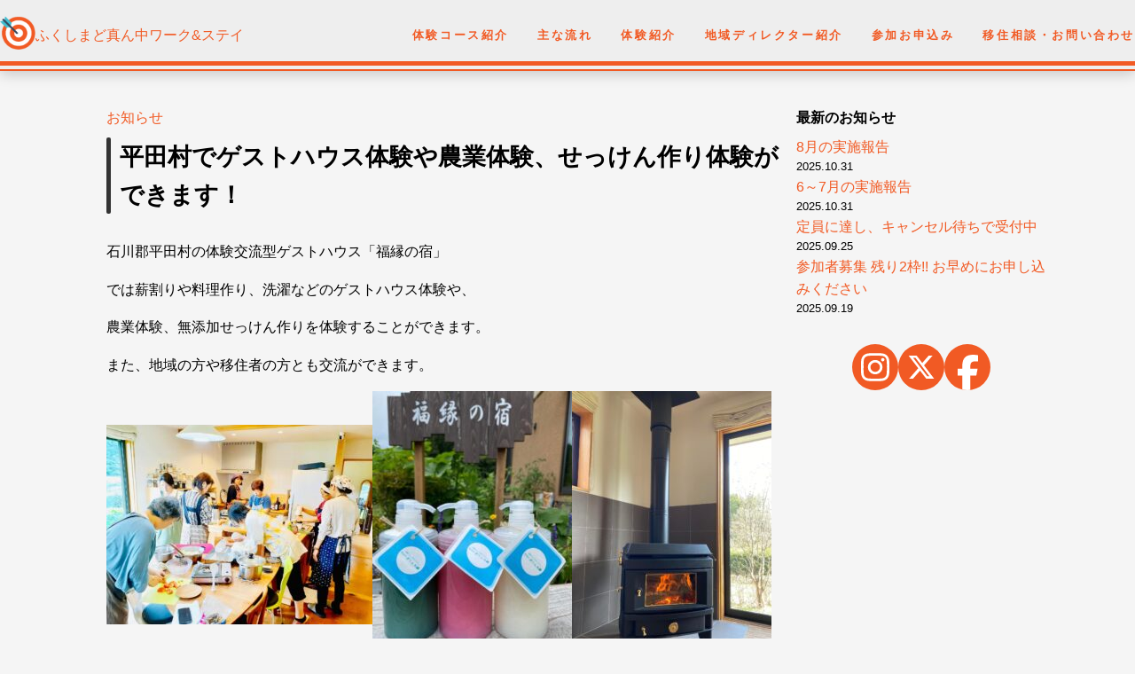

--- FILE ---
content_type: text/html; charset=UTF-8
request_url: https://f-challengelife.info/%E5%B9%B3%E7%94%B0%E6%9D%91%E3%81%A7%E3%82%B2%E3%82%B9%E3%83%88%E3%83%8F%E3%82%A6%E3%82%B9%E4%BD%93%E9%A8%93%E3%82%84%E8%BE%B2%E6%A5%AD%E4%BD%93%E9%A8%93%E3%80%81%E3%81%9B%E3%81%A3%E3%81%91%E3%82%93/
body_size: 13757
content:
<!DOCTYPE HTML>
<html dir="ltr" lang="ja" prefix="og: https://ogp.me/ns#">
<!--[if lt IE 7]> <html class="ie lt-ie9 lt-ie8 lt-ie7" lang="ja"> <![endif]-->
<!--[if IE 7]> <html class="ie lt-ie9 lt-ie8" lang="ja"> <![endif]-->
<!--[if IE 8]> <html class="ie lt-ie9" lang="ja"> <![endif]-->
<!--[if lte IE 9]> <html class="ie IE" lang="ja"> <![endif]-->

<head>
  <meta charset="UTF-8">
  <meta http-equiv="X-UA-Compatible" content="IE=Edge">
  <meta name="viewport" content="width=device-width,initial-scale=1.0,user-scalable=no">
  <!--<link rel="shortcut icon" href="https://challengelife.info/wp-content/uploads/2020/07/icon36.ico">-->


  <!--<script>

        var $grid = $('.grid'),
            emptyCells = [],
            i;

        // 子パネル (li.cell) の数だけ空の子パネル (li.cell.is-empty) を追加する。
        for (i = 0; i < $grid.find('.article_1').length; i++) {
            emptyCells.push($('<article>', { class: 'article_1 is-empty' }));
        }

        $grid.append(emptyCells);
    </script>-->
  <!--[if lt IE 9]>
<script src="js/html5shiv.js"></script>
<script src="script/respond.min.js"></script>
<![endif]-->
  <!--[if lte IE 7]><script src="js/lte-ie7.js"></script><![endif]-->
  <meta name="google-site-verification" content="wzqWidQYqoayE-TxX1Mg083ls0LJoMmq3Rzlm69WroM" />
  <title>平田村でゲストハウス体験や農業体験、せっけん作り体験ができます！ | ふくしまど真ん中ワーク&amp;ステイ</title>

		<!-- All in One SEO 4.6.2 - aioseo.com -->
		<meta name="robots" content="max-image-preview:large" />
		<meta name="google-site-verification" content="google-site-verification=kYr4nFV4OcV4Z5fCxD5tO9ZNIiqgCpa1lQ4C2H-2DVc" />
		<link rel="canonical" href="https://f-challengelife.info/%e5%b9%b3%e7%94%b0%e6%9d%91%e3%81%a7%e3%82%b2%e3%82%b9%e3%83%88%e3%83%8f%e3%82%a6%e3%82%b9%e4%bd%93%e9%a8%93%e3%82%84%e8%be%b2%e6%a5%ad%e4%bd%93%e9%a8%93%e3%80%81%e3%81%9b%e3%81%a3%e3%81%91%e3%82%93/" />
		<meta name="generator" content="All in One SEO (AIOSEO) 4.6.2" />

		<script async src="https://www.googletagmanager.com/gtag/js?id=G-16F3Y4X4EN"></script>
<script>
  window.dataLayer = window.dataLayer || [];
  function gtag(){dataLayer.push(arguments);}
  gtag('js', new Date());

  gtag('config', 'G-16F3Y4X4EN');
</script>
		<meta property="og:locale" content="ja_JP" />
		<meta property="og:site_name" content="ふくしまど真ん中ワーク&amp;ステイ | ふくしまど真ん中ワーク&amp;ステイは、仕事や地域交流を通して福島県県中地方への移住を推進するプログラムです。県中地方各地域のお世話役（地域ディレクター）と一緒に、移住生活を気軽に楽しく体験してみませんか？まずはぜひ一度、福島県県中地域へ来てみて下さい！" />
		<meta property="og:type" content="article" />
		<meta property="og:title" content="平田村でゲストハウス体験や農業体験、せっけん作り体験ができます！ | ふくしまど真ん中ワーク&amp;ステイ" />
		<meta property="og:url" content="https://f-challengelife.info/%e5%b9%b3%e7%94%b0%e6%9d%91%e3%81%a7%e3%82%b2%e3%82%b9%e3%83%88%e3%83%8f%e3%82%a6%e3%82%b9%e4%bd%93%e9%a8%93%e3%82%84%e8%be%b2%e6%a5%ad%e4%bd%93%e9%a8%93%e3%80%81%e3%81%9b%e3%81%a3%e3%81%91%e3%82%93/" />
		<meta property="article:published_time" content="2022-09-01T02:15:47+00:00" />
		<meta property="article:modified_time" content="2022-09-07T01:15:38+00:00" />
		<meta property="article:publisher" content="https://www.facebook.com/dmnnk.challenge/" />
		<meta name="twitter:card" content="summary" />
		<meta name="twitter:site" content="@dmnnk_challenge" />
		<meta name="twitter:title" content="平田村でゲストハウス体験や農業体験、せっけん作り体験ができます！ | ふくしまど真ん中ワーク&amp;ステイ" />
		<meta name="twitter:creator" content="@dmnnk_challenge" />
		<script type="application/ld+json" class="aioseo-schema">
			{"@context":"https:\/\/schema.org","@graph":[{"@type":"Article","@id":"https:\/\/f-challengelife.info\/%e5%b9%b3%e7%94%b0%e6%9d%91%e3%81%a7%e3%82%b2%e3%82%b9%e3%83%88%e3%83%8f%e3%82%a6%e3%82%b9%e4%bd%93%e9%a8%93%e3%82%84%e8%be%b2%e6%a5%ad%e4%bd%93%e9%a8%93%e3%80%81%e3%81%9b%e3%81%a3%e3%81%91%e3%82%93\/#article","name":"\u5e73\u7530\u6751\u3067\u30b2\u30b9\u30c8\u30cf\u30a6\u30b9\u4f53\u9a13\u3084\u8fb2\u696d\u4f53\u9a13\u3001\u305b\u3063\u3051\u3093\u4f5c\u308a\u4f53\u9a13\u304c\u3067\u304d\u307e\u3059\uff01 | \u3075\u304f\u3057\u307e\u3069\u771f\u3093\u4e2d\u30ef\u30fc\u30af&\u30b9\u30c6\u30a4","headline":"\u5e73\u7530\u6751\u3067\u30b2\u30b9\u30c8\u30cf\u30a6\u30b9\u4f53\u9a13\u3084\u8fb2\u696d\u4f53\u9a13\u3001\u305b\u3063\u3051\u3093\u4f5c\u308a\u4f53\u9a13\u304c\u3067\u304d\u307e\u3059\uff01","author":{"@id":"https:\/\/f-challengelife.info\/author\/domannaka\/#author"},"publisher":{"@id":"https:\/\/f-challengelife.info\/#organization"},"image":{"@type":"ImageObject","url":"https:\/\/f-challengelife.info\/wp-content\/uploads\/2022\/08\/\u5e73\u7530\u6751301221011_5323926871030492_3620070638891181674_n.jpeg","@id":"https:\/\/f-challengelife.info\/%e5%b9%b3%e7%94%b0%e6%9d%91%e3%81%a7%e3%82%b2%e3%82%b9%e3%83%88%e3%83%8f%e3%82%a6%e3%82%b9%e4%bd%93%e9%a8%93%e3%82%84%e8%be%b2%e6%a5%ad%e4%bd%93%e9%a8%93%e3%80%81%e3%81%9b%e3%81%a3%e3%81%91%e3%82%93\/#articleImage","width":2048,"height":1536},"datePublished":"2022-09-01T11:15:47+09:00","dateModified":"2022-09-07T10:15:38+09:00","inLanguage":"ja","mainEntityOfPage":{"@id":"https:\/\/f-challengelife.info\/%e5%b9%b3%e7%94%b0%e6%9d%91%e3%81%a7%e3%82%b2%e3%82%b9%e3%83%88%e3%83%8f%e3%82%a6%e3%82%b9%e4%bd%93%e9%a8%93%e3%82%84%e8%be%b2%e6%a5%ad%e4%bd%93%e9%a8%93%e3%80%81%e3%81%9b%e3%81%a3%e3%81%91%e3%82%93\/#webpage"},"isPartOf":{"@id":"https:\/\/f-challengelife.info\/%e5%b9%b3%e7%94%b0%e6%9d%91%e3%81%a7%e3%82%b2%e3%82%b9%e3%83%88%e3%83%8f%e3%82%a6%e3%82%b9%e4%bd%93%e9%a8%93%e3%82%84%e8%be%b2%e6%a5%ad%e4%bd%93%e9%a8%93%e3%80%81%e3%81%9b%e3%81%a3%e3%81%91%e3%82%93\/#webpage"},"articleSection":"\u304a\u77e5\u3089\u305b"},{"@type":"BreadcrumbList","@id":"https:\/\/f-challengelife.info\/%e5%b9%b3%e7%94%b0%e6%9d%91%e3%81%a7%e3%82%b2%e3%82%b9%e3%83%88%e3%83%8f%e3%82%a6%e3%82%b9%e4%bd%93%e9%a8%93%e3%82%84%e8%be%b2%e6%a5%ad%e4%bd%93%e9%a8%93%e3%80%81%e3%81%9b%e3%81%a3%e3%81%91%e3%82%93\/#breadcrumblist","itemListElement":[{"@type":"ListItem","@id":"https:\/\/f-challengelife.info\/#listItem","position":1,"name":"\u5bb6","item":"https:\/\/f-challengelife.info\/","nextItem":"https:\/\/f-challengelife.info\/%e5%b9%b3%e7%94%b0%e6%9d%91%e3%81%a7%e3%82%b2%e3%82%b9%e3%83%88%e3%83%8f%e3%82%a6%e3%82%b9%e4%bd%93%e9%a8%93%e3%82%84%e8%be%b2%e6%a5%ad%e4%bd%93%e9%a8%93%e3%80%81%e3%81%9b%e3%81%a3%e3%81%91%e3%82%93\/#listItem"},{"@type":"ListItem","@id":"https:\/\/f-challengelife.info\/%e5%b9%b3%e7%94%b0%e6%9d%91%e3%81%a7%e3%82%b2%e3%82%b9%e3%83%88%e3%83%8f%e3%82%a6%e3%82%b9%e4%bd%93%e9%a8%93%e3%82%84%e8%be%b2%e6%a5%ad%e4%bd%93%e9%a8%93%e3%80%81%e3%81%9b%e3%81%a3%e3%81%91%e3%82%93\/#listItem","position":2,"name":"\u5e73\u7530\u6751\u3067\u30b2\u30b9\u30c8\u30cf\u30a6\u30b9\u4f53\u9a13\u3084\u8fb2\u696d\u4f53\u9a13\u3001\u305b\u3063\u3051\u3093\u4f5c\u308a\u4f53\u9a13\u304c\u3067\u304d\u307e\u3059\uff01","previousItem":"https:\/\/f-challengelife.info\/#listItem"}]},{"@type":"Organization","@id":"https:\/\/f-challengelife.info\/#organization","name":"\u3075\u304f\u3057\u307e\u3069\u771f\u3093\u4e2d\u30ef\u30fc\u30af&\u30b9\u30c6\u30a4\u4e8b\u52d9\u5c40","url":"https:\/\/f-challengelife.info\/","logo":{"@type":"ImageObject","url":"https:\/\/f-challengelife.info\/wp-content\/uploads\/2023\/06\/top_logo1new4.png","@id":"https:\/\/f-challengelife.info\/%e5%b9%b3%e7%94%b0%e6%9d%91%e3%81%a7%e3%82%b2%e3%82%b9%e3%83%88%e3%83%8f%e3%82%a6%e3%82%b9%e4%bd%93%e9%a8%93%e3%82%84%e8%be%b2%e6%a5%ad%e4%bd%93%e9%a8%93%e3%80%81%e3%81%9b%e3%81%a3%e3%81%91%e3%82%93\/#organizationLogo","width":646,"height":370},"image":{"@id":"https:\/\/f-challengelife.info\/%e5%b9%b3%e7%94%b0%e6%9d%91%e3%81%a7%e3%82%b2%e3%82%b9%e3%83%88%e3%83%8f%e3%82%a6%e3%82%b9%e4%bd%93%e9%a8%93%e3%82%84%e8%be%b2%e6%a5%ad%e4%bd%93%e9%a8%93%e3%80%81%e3%81%9b%e3%81%a3%e3%81%91%e3%82%93\/#organizationLogo"},"sameAs":["https:\/\/www.facebook.com\/dmnnk.challenge\/","https:\/\/twitter.com\/dmnnk_challenge","https:\/\/www.instagram.com\/dmnnk_challenge\/"],"contactPoint":{"@type":"ContactPoint","telephone":"+81249556675","contactType":"Customer Support"}},{"@type":"Person","@id":"https:\/\/f-challengelife.info\/author\/domannaka\/#author","url":"https:\/\/f-challengelife.info\/author\/domannaka\/","name":"Domannaka","image":{"@type":"ImageObject","@id":"https:\/\/f-challengelife.info\/%e5%b9%b3%e7%94%b0%e6%9d%91%e3%81%a7%e3%82%b2%e3%82%b9%e3%83%88%e3%83%8f%e3%82%a6%e3%82%b9%e4%bd%93%e9%a8%93%e3%82%84%e8%be%b2%e6%a5%ad%e4%bd%93%e9%a8%93%e3%80%81%e3%81%9b%e3%81%a3%e3%81%91%e3%82%93\/#authorImage","url":"https:\/\/secure.gravatar.com\/avatar\/02725ea7e56b2e6fd66068334ded4788?s=96&d=mm&r=g","width":96,"height":96,"caption":"Domannaka"}},{"@type":"WebPage","@id":"https:\/\/f-challengelife.info\/%e5%b9%b3%e7%94%b0%e6%9d%91%e3%81%a7%e3%82%b2%e3%82%b9%e3%83%88%e3%83%8f%e3%82%a6%e3%82%b9%e4%bd%93%e9%a8%93%e3%82%84%e8%be%b2%e6%a5%ad%e4%bd%93%e9%a8%93%e3%80%81%e3%81%9b%e3%81%a3%e3%81%91%e3%82%93\/#webpage","url":"https:\/\/f-challengelife.info\/%e5%b9%b3%e7%94%b0%e6%9d%91%e3%81%a7%e3%82%b2%e3%82%b9%e3%83%88%e3%83%8f%e3%82%a6%e3%82%b9%e4%bd%93%e9%a8%93%e3%82%84%e8%be%b2%e6%a5%ad%e4%bd%93%e9%a8%93%e3%80%81%e3%81%9b%e3%81%a3%e3%81%91%e3%82%93\/","name":"\u5e73\u7530\u6751\u3067\u30b2\u30b9\u30c8\u30cf\u30a6\u30b9\u4f53\u9a13\u3084\u8fb2\u696d\u4f53\u9a13\u3001\u305b\u3063\u3051\u3093\u4f5c\u308a\u4f53\u9a13\u304c\u3067\u304d\u307e\u3059\uff01 | \u3075\u304f\u3057\u307e\u3069\u771f\u3093\u4e2d\u30ef\u30fc\u30af&\u30b9\u30c6\u30a4","inLanguage":"ja","isPartOf":{"@id":"https:\/\/f-challengelife.info\/#website"},"breadcrumb":{"@id":"https:\/\/f-challengelife.info\/%e5%b9%b3%e7%94%b0%e6%9d%91%e3%81%a7%e3%82%b2%e3%82%b9%e3%83%88%e3%83%8f%e3%82%a6%e3%82%b9%e4%bd%93%e9%a8%93%e3%82%84%e8%be%b2%e6%a5%ad%e4%bd%93%e9%a8%93%e3%80%81%e3%81%9b%e3%81%a3%e3%81%91%e3%82%93\/#breadcrumblist"},"author":{"@id":"https:\/\/f-challengelife.info\/author\/domannaka\/#author"},"creator":{"@id":"https:\/\/f-challengelife.info\/author\/domannaka\/#author"},"datePublished":"2022-09-01T11:15:47+09:00","dateModified":"2022-09-07T10:15:38+09:00"},{"@type":"WebSite","@id":"https:\/\/f-challengelife.info\/#website","url":"https:\/\/f-challengelife.info\/","name":"\u3075\u304f\u3057\u307e\u3069\u771f\u3093\u4e2d\u30ef\u30fc\u30af&\u30b9\u30c6\u30a4","description":"\u3075\u304f\u3057\u307e\u3069\u771f\u3093\u4e2d\u30ef\u30fc\u30af&\u30b9\u30c6\u30a4\u306f\u3001\u4ed5\u4e8b\u3084\u5730\u57df\u4ea4\u6d41\u3092\u901a\u3057\u3066\u798f\u5cf6\u770c\u770c\u4e2d\u5730\u65b9\u3078\u306e\u79fb\u4f4f\u3092\u63a8\u9032\u3059\u308b\u30d7\u30ed\u30b0\u30e9\u30e0\u3067\u3059\u3002\u770c\u4e2d\u5730\u65b9\u5404\u5730\u57df\u306e\u304a\u4e16\u8a71\u5f79\uff08\u5730\u57df\u30c7\u30a3\u30ec\u30af\u30bf\u30fc\uff09\u3068\u4e00\u7dd2\u306b\u3001\u79fb\u4f4f\u751f\u6d3b\u3092\u6c17\u8efd\u306b\u697d\u3057\u304f\u4f53\u9a13\u3057\u3066\u307f\u307e\u305b\u3093\u304b\uff1f\u307e\u305a\u306f\u305c\u3072\u4e00\u5ea6\u3001\u798f\u5cf6\u770c\u770c\u4e2d\u5730\u57df\u3078\u6765\u3066\u307f\u3066\u4e0b\u3055\u3044\uff01","inLanguage":"ja","publisher":{"@id":"https:\/\/f-challengelife.info\/#organization"}}]}
		</script>
		<!-- All in One SEO -->

<link rel='dns-prefetch' href='//webfonts.xserver.jp' />
<link rel="alternate" type="application/rss+xml" title="ふくしまど真ん中ワーク&amp;ステイ &raquo; フィード" href="https://f-challengelife.info/feed/" />
<link rel="alternate" type="application/rss+xml" title="ふくしまど真ん中ワーク&amp;ステイ &raquo; コメントフィード" href="https://f-challengelife.info/comments/feed/" />
<link rel="alternate" type="application/rss+xml" title="ふくしまど真ん中ワーク&amp;ステイ &raquo; 平田村でゲストハウス体験や農業体験、せっけん作り体験ができます！ のコメントのフィード" href="https://f-challengelife.info/%e5%b9%b3%e7%94%b0%e6%9d%91%e3%81%a7%e3%82%b2%e3%82%b9%e3%83%88%e3%83%8f%e3%82%a6%e3%82%b9%e4%bd%93%e9%a8%93%e3%82%84%e8%be%b2%e6%a5%ad%e4%bd%93%e9%a8%93%e3%80%81%e3%81%9b%e3%81%a3%e3%81%91%e3%82%93/feed/" />
<script>
window._wpemojiSettings = {"baseUrl":"https:\/\/s.w.org\/images\/core\/emoji\/15.0.3\/72x72\/","ext":".png","svgUrl":"https:\/\/s.w.org\/images\/core\/emoji\/15.0.3\/svg\/","svgExt":".svg","source":{"concatemoji":"https:\/\/f-challengelife.info\/wp-includes\/js\/wp-emoji-release.min.js?ver=6.5.3"}};
/*! This file is auto-generated */
!function(i,n){var o,s,e;function c(e){try{var t={supportTests:e,timestamp:(new Date).valueOf()};sessionStorage.setItem(o,JSON.stringify(t))}catch(e){}}function p(e,t,n){e.clearRect(0,0,e.canvas.width,e.canvas.height),e.fillText(t,0,0);var t=new Uint32Array(e.getImageData(0,0,e.canvas.width,e.canvas.height).data),r=(e.clearRect(0,0,e.canvas.width,e.canvas.height),e.fillText(n,0,0),new Uint32Array(e.getImageData(0,0,e.canvas.width,e.canvas.height).data));return t.every(function(e,t){return e===r[t]})}function u(e,t,n){switch(t){case"flag":return n(e,"\ud83c\udff3\ufe0f\u200d\u26a7\ufe0f","\ud83c\udff3\ufe0f\u200b\u26a7\ufe0f")?!1:!n(e,"\ud83c\uddfa\ud83c\uddf3","\ud83c\uddfa\u200b\ud83c\uddf3")&&!n(e,"\ud83c\udff4\udb40\udc67\udb40\udc62\udb40\udc65\udb40\udc6e\udb40\udc67\udb40\udc7f","\ud83c\udff4\u200b\udb40\udc67\u200b\udb40\udc62\u200b\udb40\udc65\u200b\udb40\udc6e\u200b\udb40\udc67\u200b\udb40\udc7f");case"emoji":return!n(e,"\ud83d\udc26\u200d\u2b1b","\ud83d\udc26\u200b\u2b1b")}return!1}function f(e,t,n){var r="undefined"!=typeof WorkerGlobalScope&&self instanceof WorkerGlobalScope?new OffscreenCanvas(300,150):i.createElement("canvas"),a=r.getContext("2d",{willReadFrequently:!0}),o=(a.textBaseline="top",a.font="600 32px Arial",{});return e.forEach(function(e){o[e]=t(a,e,n)}),o}function t(e){var t=i.createElement("script");t.src=e,t.defer=!0,i.head.appendChild(t)}"undefined"!=typeof Promise&&(o="wpEmojiSettingsSupports",s=["flag","emoji"],n.supports={everything:!0,everythingExceptFlag:!0},e=new Promise(function(e){i.addEventListener("DOMContentLoaded",e,{once:!0})}),new Promise(function(t){var n=function(){try{var e=JSON.parse(sessionStorage.getItem(o));if("object"==typeof e&&"number"==typeof e.timestamp&&(new Date).valueOf()<e.timestamp+604800&&"object"==typeof e.supportTests)return e.supportTests}catch(e){}return null}();if(!n){if("undefined"!=typeof Worker&&"undefined"!=typeof OffscreenCanvas&&"undefined"!=typeof URL&&URL.createObjectURL&&"undefined"!=typeof Blob)try{var e="postMessage("+f.toString()+"("+[JSON.stringify(s),u.toString(),p.toString()].join(",")+"));",r=new Blob([e],{type:"text/javascript"}),a=new Worker(URL.createObjectURL(r),{name:"wpTestEmojiSupports"});return void(a.onmessage=function(e){c(n=e.data),a.terminate(),t(n)})}catch(e){}c(n=f(s,u,p))}t(n)}).then(function(e){for(var t in e)n.supports[t]=e[t],n.supports.everything=n.supports.everything&&n.supports[t],"flag"!==t&&(n.supports.everythingExceptFlag=n.supports.everythingExceptFlag&&n.supports[t]);n.supports.everythingExceptFlag=n.supports.everythingExceptFlag&&!n.supports.flag,n.DOMReady=!1,n.readyCallback=function(){n.DOMReady=!0}}).then(function(){return e}).then(function(){var e;n.supports.everything||(n.readyCallback(),(e=n.source||{}).concatemoji?t(e.concatemoji):e.wpemoji&&e.twemoji&&(t(e.twemoji),t(e.wpemoji)))}))}((window,document),window._wpemojiSettings);
</script>
<link rel='stylesheet' id='sbi_styles-css' href='https://f-challengelife.info/wp-content/plugins/instagram-feed/css/sbi-styles.min.css?ver=6.3.1' media='all' />
<style id='wp-emoji-styles-inline-css'>

	img.wp-smiley, img.emoji {
		display: inline !important;
		border: none !important;
		box-shadow: none !important;
		height: 1em !important;
		width: 1em !important;
		margin: 0 0.07em !important;
		vertical-align: -0.1em !important;
		background: none !important;
		padding: 0 !important;
	}
</style>
<link rel='stylesheet' id='wp-block-library-css' href='https://f-challengelife.info/wp-includes/css/dist/block-library/style.min.css?ver=6.5.3' media='all' />
<style id='classic-theme-styles-inline-css'>
/*! This file is auto-generated */
.wp-block-button__link{color:#fff;background-color:#32373c;border-radius:9999px;box-shadow:none;text-decoration:none;padding:calc(.667em + 2px) calc(1.333em + 2px);font-size:1.125em}.wp-block-file__button{background:#32373c;color:#fff;text-decoration:none}
</style>
<style id='global-styles-inline-css'>
body{--wp--preset--color--black: #000000;--wp--preset--color--cyan-bluish-gray: #abb8c3;--wp--preset--color--white: #ffffff;--wp--preset--color--pale-pink: #f78da7;--wp--preset--color--vivid-red: #cf2e2e;--wp--preset--color--luminous-vivid-orange: #ff6900;--wp--preset--color--luminous-vivid-amber: #fcb900;--wp--preset--color--light-green-cyan: #7bdcb5;--wp--preset--color--vivid-green-cyan: #00d084;--wp--preset--color--pale-cyan-blue: #8ed1fc;--wp--preset--color--vivid-cyan-blue: #0693e3;--wp--preset--color--vivid-purple: #9b51e0;--wp--preset--gradient--vivid-cyan-blue-to-vivid-purple: linear-gradient(135deg,rgba(6,147,227,1) 0%,rgb(155,81,224) 100%);--wp--preset--gradient--light-green-cyan-to-vivid-green-cyan: linear-gradient(135deg,rgb(122,220,180) 0%,rgb(0,208,130) 100%);--wp--preset--gradient--luminous-vivid-amber-to-luminous-vivid-orange: linear-gradient(135deg,rgba(252,185,0,1) 0%,rgba(255,105,0,1) 100%);--wp--preset--gradient--luminous-vivid-orange-to-vivid-red: linear-gradient(135deg,rgba(255,105,0,1) 0%,rgb(207,46,46) 100%);--wp--preset--gradient--very-light-gray-to-cyan-bluish-gray: linear-gradient(135deg,rgb(238,238,238) 0%,rgb(169,184,195) 100%);--wp--preset--gradient--cool-to-warm-spectrum: linear-gradient(135deg,rgb(74,234,220) 0%,rgb(151,120,209) 20%,rgb(207,42,186) 40%,rgb(238,44,130) 60%,rgb(251,105,98) 80%,rgb(254,248,76) 100%);--wp--preset--gradient--blush-light-purple: linear-gradient(135deg,rgb(255,206,236) 0%,rgb(152,150,240) 100%);--wp--preset--gradient--blush-bordeaux: linear-gradient(135deg,rgb(254,205,165) 0%,rgb(254,45,45) 50%,rgb(107,0,62) 100%);--wp--preset--gradient--luminous-dusk: linear-gradient(135deg,rgb(255,203,112) 0%,rgb(199,81,192) 50%,rgb(65,88,208) 100%);--wp--preset--gradient--pale-ocean: linear-gradient(135deg,rgb(255,245,203) 0%,rgb(182,227,212) 50%,rgb(51,167,181) 100%);--wp--preset--gradient--electric-grass: linear-gradient(135deg,rgb(202,248,128) 0%,rgb(113,206,126) 100%);--wp--preset--gradient--midnight: linear-gradient(135deg,rgb(2,3,129) 0%,rgb(40,116,252) 100%);--wp--preset--font-size--small: 13px;--wp--preset--font-size--medium: 20px;--wp--preset--font-size--large: 36px;--wp--preset--font-size--x-large: 42px;--wp--preset--spacing--20: 0.44rem;--wp--preset--spacing--30: 0.67rem;--wp--preset--spacing--40: 1rem;--wp--preset--spacing--50: 1.5rem;--wp--preset--spacing--60: 2.25rem;--wp--preset--spacing--70: 3.38rem;--wp--preset--spacing--80: 5.06rem;--wp--preset--shadow--natural: 6px 6px 9px rgba(0, 0, 0, 0.2);--wp--preset--shadow--deep: 12px 12px 50px rgba(0, 0, 0, 0.4);--wp--preset--shadow--sharp: 6px 6px 0px rgba(0, 0, 0, 0.2);--wp--preset--shadow--outlined: 6px 6px 0px -3px rgba(255, 255, 255, 1), 6px 6px rgba(0, 0, 0, 1);--wp--preset--shadow--crisp: 6px 6px 0px rgba(0, 0, 0, 1);}:where(.is-layout-flex){gap: 0.5em;}:where(.is-layout-grid){gap: 0.5em;}body .is-layout-flex{display: flex;}body .is-layout-flex{flex-wrap: wrap;align-items: center;}body .is-layout-flex > *{margin: 0;}body .is-layout-grid{display: grid;}body .is-layout-grid > *{margin: 0;}:where(.wp-block-columns.is-layout-flex){gap: 2em;}:where(.wp-block-columns.is-layout-grid){gap: 2em;}:where(.wp-block-post-template.is-layout-flex){gap: 1.25em;}:where(.wp-block-post-template.is-layout-grid){gap: 1.25em;}.has-black-color{color: var(--wp--preset--color--black) !important;}.has-cyan-bluish-gray-color{color: var(--wp--preset--color--cyan-bluish-gray) !important;}.has-white-color{color: var(--wp--preset--color--white) !important;}.has-pale-pink-color{color: var(--wp--preset--color--pale-pink) !important;}.has-vivid-red-color{color: var(--wp--preset--color--vivid-red) !important;}.has-luminous-vivid-orange-color{color: var(--wp--preset--color--luminous-vivid-orange) !important;}.has-luminous-vivid-amber-color{color: var(--wp--preset--color--luminous-vivid-amber) !important;}.has-light-green-cyan-color{color: var(--wp--preset--color--light-green-cyan) !important;}.has-vivid-green-cyan-color{color: var(--wp--preset--color--vivid-green-cyan) !important;}.has-pale-cyan-blue-color{color: var(--wp--preset--color--pale-cyan-blue) !important;}.has-vivid-cyan-blue-color{color: var(--wp--preset--color--vivid-cyan-blue) !important;}.has-vivid-purple-color{color: var(--wp--preset--color--vivid-purple) !important;}.has-black-background-color{background-color: var(--wp--preset--color--black) !important;}.has-cyan-bluish-gray-background-color{background-color: var(--wp--preset--color--cyan-bluish-gray) !important;}.has-white-background-color{background-color: var(--wp--preset--color--white) !important;}.has-pale-pink-background-color{background-color: var(--wp--preset--color--pale-pink) !important;}.has-vivid-red-background-color{background-color: var(--wp--preset--color--vivid-red) !important;}.has-luminous-vivid-orange-background-color{background-color: var(--wp--preset--color--luminous-vivid-orange) !important;}.has-luminous-vivid-amber-background-color{background-color: var(--wp--preset--color--luminous-vivid-amber) !important;}.has-light-green-cyan-background-color{background-color: var(--wp--preset--color--light-green-cyan) !important;}.has-vivid-green-cyan-background-color{background-color: var(--wp--preset--color--vivid-green-cyan) !important;}.has-pale-cyan-blue-background-color{background-color: var(--wp--preset--color--pale-cyan-blue) !important;}.has-vivid-cyan-blue-background-color{background-color: var(--wp--preset--color--vivid-cyan-blue) !important;}.has-vivid-purple-background-color{background-color: var(--wp--preset--color--vivid-purple) !important;}.has-black-border-color{border-color: var(--wp--preset--color--black) !important;}.has-cyan-bluish-gray-border-color{border-color: var(--wp--preset--color--cyan-bluish-gray) !important;}.has-white-border-color{border-color: var(--wp--preset--color--white) !important;}.has-pale-pink-border-color{border-color: var(--wp--preset--color--pale-pink) !important;}.has-vivid-red-border-color{border-color: var(--wp--preset--color--vivid-red) !important;}.has-luminous-vivid-orange-border-color{border-color: var(--wp--preset--color--luminous-vivid-orange) !important;}.has-luminous-vivid-amber-border-color{border-color: var(--wp--preset--color--luminous-vivid-amber) !important;}.has-light-green-cyan-border-color{border-color: var(--wp--preset--color--light-green-cyan) !important;}.has-vivid-green-cyan-border-color{border-color: var(--wp--preset--color--vivid-green-cyan) !important;}.has-pale-cyan-blue-border-color{border-color: var(--wp--preset--color--pale-cyan-blue) !important;}.has-vivid-cyan-blue-border-color{border-color: var(--wp--preset--color--vivid-cyan-blue) !important;}.has-vivid-purple-border-color{border-color: var(--wp--preset--color--vivid-purple) !important;}.has-vivid-cyan-blue-to-vivid-purple-gradient-background{background: var(--wp--preset--gradient--vivid-cyan-blue-to-vivid-purple) !important;}.has-light-green-cyan-to-vivid-green-cyan-gradient-background{background: var(--wp--preset--gradient--light-green-cyan-to-vivid-green-cyan) !important;}.has-luminous-vivid-amber-to-luminous-vivid-orange-gradient-background{background: var(--wp--preset--gradient--luminous-vivid-amber-to-luminous-vivid-orange) !important;}.has-luminous-vivid-orange-to-vivid-red-gradient-background{background: var(--wp--preset--gradient--luminous-vivid-orange-to-vivid-red) !important;}.has-very-light-gray-to-cyan-bluish-gray-gradient-background{background: var(--wp--preset--gradient--very-light-gray-to-cyan-bluish-gray) !important;}.has-cool-to-warm-spectrum-gradient-background{background: var(--wp--preset--gradient--cool-to-warm-spectrum) !important;}.has-blush-light-purple-gradient-background{background: var(--wp--preset--gradient--blush-light-purple) !important;}.has-blush-bordeaux-gradient-background{background: var(--wp--preset--gradient--blush-bordeaux) !important;}.has-luminous-dusk-gradient-background{background: var(--wp--preset--gradient--luminous-dusk) !important;}.has-pale-ocean-gradient-background{background: var(--wp--preset--gradient--pale-ocean) !important;}.has-electric-grass-gradient-background{background: var(--wp--preset--gradient--electric-grass) !important;}.has-midnight-gradient-background{background: var(--wp--preset--gradient--midnight) !important;}.has-small-font-size{font-size: var(--wp--preset--font-size--small) !important;}.has-medium-font-size{font-size: var(--wp--preset--font-size--medium) !important;}.has-large-font-size{font-size: var(--wp--preset--font-size--large) !important;}.has-x-large-font-size{font-size: var(--wp--preset--font-size--x-large) !important;}
.wp-block-navigation a:where(:not(.wp-element-button)){color: inherit;}
:where(.wp-block-post-template.is-layout-flex){gap: 1.25em;}:where(.wp-block-post-template.is-layout-grid){gap: 1.25em;}
:where(.wp-block-columns.is-layout-flex){gap: 2em;}:where(.wp-block-columns.is-layout-grid){gap: 2em;}
.wp-block-pullquote{font-size: 1.5em;line-height: 1.6;}
</style>
<link rel='stylesheet' id='contact-form-7-css' href='https://f-challengelife.info/wp-content/plugins/contact-form-7/includes/css/styles.css?ver=5.9.4' media='all' />
<link rel='stylesheet' id='basic_theme-style-css' href='https://f-challengelife.info/wp-content/themes/challengelife/style.css?ver=20260123053106' media='all' />
<link rel='stylesheet' id='menu-style-css' href='https://f-challengelife.info/wp-content/themes/challengelife/css/meanmenu.css?ver=20260123053106' media='all' />
<link rel='stylesheet' id='font-awesome-style-css' href='https://f-challengelife.info/wp-content/themes/challengelife/css/font-awesome.min.css?ver=6.5.3' media='all' />
<link rel='stylesheet' id='article-style-css' href='https://f-challengelife.info/wp-content/themes/challengelife/css/article.css?ver=20260123053106' media='all' />
<link rel='stylesheet' id='add-style-css' href='https://f-challengelife.info/wp-content/themes/challengelife/css/add.css?ver=20260123053106' media='all' />
<link rel='stylesheet' id='fancybox-css' href='https://f-challengelife.info/wp-content/plugins/easy-fancybox/fancybox/1.5.4/jquery.fancybox.min.css?ver=6.5.3' media='screen' />
<!--n2css--><script src="https://f-challengelife.info/wp-includes/js/jquery/jquery.min.js?ver=3.7.1" id="jquery-core-js"></script>
<script src="https://f-challengelife.info/wp-includes/js/jquery/jquery-migrate.min.js?ver=3.4.1" id="jquery-migrate-js"></script>
<script src="//webfonts.xserver.jp/js/xserverv3.js?fadein=0&amp;ver=2.0.7" id="typesquare_std-js"></script>
<link rel="https://api.w.org/" href="https://f-challengelife.info/wp-json/" /><link rel="alternate" type="application/json" href="https://f-challengelife.info/wp-json/wp/v2/posts/1923" /><link rel="EditURI" type="application/rsd+xml" title="RSD" href="https://f-challengelife.info/xmlrpc.php?rsd" />
<meta name="generator" content="WordPress 6.5.3" />
<link rel='shortlink' href='https://f-challengelife.info/?p=1923' />
<link rel="alternate" type="application/json+oembed" href="https://f-challengelife.info/wp-json/oembed/1.0/embed?url=https%3A%2F%2Ff-challengelife.info%2F%25e5%25b9%25b3%25e7%2594%25b0%25e6%259d%2591%25e3%2581%25a7%25e3%2582%25b2%25e3%2582%25b9%25e3%2583%2588%25e3%2583%258f%25e3%2582%25a6%25e3%2582%25b9%25e4%25bd%2593%25e9%25a8%2593%25e3%2582%2584%25e8%25be%25b2%25e6%25a5%25ad%25e4%25bd%2593%25e9%25a8%2593%25e3%2580%2581%25e3%2581%259b%25e3%2581%25a3%25e3%2581%2591%25e3%2582%2593%2F" />
<link rel="alternate" type="text/xml+oembed" href="https://f-challengelife.info/wp-json/oembed/1.0/embed?url=https%3A%2F%2Ff-challengelife.info%2F%25e5%25b9%25b3%25e7%2594%25b0%25e6%259d%2591%25e3%2581%25a7%25e3%2582%25b2%25e3%2582%25b9%25e3%2583%2588%25e3%2583%258f%25e3%2582%25a6%25e3%2582%25b9%25e4%25bd%2593%25e9%25a8%2593%25e3%2582%2584%25e8%25be%25b2%25e6%25a5%25ad%25e4%25bd%2593%25e9%25a8%2593%25e3%2580%2581%25e3%2581%259b%25e3%2581%25a3%25e3%2581%2591%25e3%2582%2593%2F&#038;format=xml" />
<link rel="icon" href="https://f-challengelife.info/wp-content/uploads/2021/07/cropped-favicon-32x32.png" sizes="32x32" />
<link rel="icon" href="https://f-challengelife.info/wp-content/uploads/2021/07/cropped-favicon-192x192.png" sizes="192x192" />
<link rel="apple-touch-icon" href="https://f-challengelife.info/wp-content/uploads/2021/07/cropped-favicon-180x180.png" />
<meta name="msapplication-TileImage" content="https://f-challengelife.info/wp-content/uploads/2021/07/cropped-favicon-270x270.png" />
		<style id="wp-custom-css">
			body{
	/*background-image:url(https://f-challengelife.info/wp-content/uploads/2020/05/tsurugajo_bg_img09.png),
                    url(https://f-challengelife.info/wp-content/uploads/2020/05/tsurugajo_bg_img05.png),*/
                   /*url(https://f-challengelife.info/wp-content/uploads/2020/05/wall-pattern-05.jpg);
	url(https://f-challengelife.info/wp-content/uploads/2021/06/back_s.jpg);*/;
	background-color: #f5f5f5;
}
.midle_title {
    font-family: "游ゴシック Medium", "Yu Gothic Medium", "游ゴシック", YuGothic, "ヒラギノ角ゴ ProN W3", "Hiragino Kaku Gothic ProN", "メイリオ", Meiryo, sans-serif;
}
.sidebar {
	width:282px!important;
}
.articles {
    padding: 0px 20px 0px 20px;
	/*width:798px!important;*/
}

#wp-calendar {
    border-collapse: collapse;
    border-top-width: 1px;
    border-right-width: 1px;
    border-top-style: solid;
    border-right-style: solid;
    border-top-color: #999;
    border-right-color: #999;
    width: 100%;
    margin-left: 0px;
}
#wp-calendar thead tr th {
    border-bottom-width: 1px;
    border-left-width: 1px;
    border-bottom-style: solid;
    border-left-style: solid;
    border-bottom-color: #999;
    border-left-color: #999;
    text-align:center;
}

/*土曜日のヘッダーセル*/
#wp-calendar thead tr th:nth-child(6){
  background-color: #C0DDF9;
}

/*日曜日のヘッダーセル*/
#wp-calendar thead tr th:nth-child(7){
  background-color: #F5D0D3;
}

#wp-calendar td {
    text-align: center;
    padding: 0px;
    border-bottom-width: 1px;
    border-left-width: 1px;
    border-bottom-style: solid;
    border-left-style: solid;
    border-bottom-color: #999;
    border-left-color: #999;

}
#wp-calendar caption {
    font-weight: bold;
    text-align: left;
}
#wp-calendar tbody tr #today {
    background-color: #CCC;
}

section .sidebar{
    padding:0px!important;
}
#column_wrapper {
    padding-top :120px!important;
}

		</style>
		</head>

<body class="post-template-default single single-post postid-1923 single-format-standard">
  <div id="fb-root"></div>
  <script async defer crossorigin="anonymous" src="https://connect.facebook.net/ja_JP/sdk.js#xfbml=1&version=v17.0" nonce="ZuoeNrPV"></script>
  <header id="header">
    <div class="container">
      <div id="h_top">
        <ul class="h_logo_set">
          <li class="h_logo"><a href="https://f-challengelife.info"><img src="https://f-challengelife.info/wp-content/themes/challengelife/img/header_sp_logo05.png" alt="ふくしまど真ん中ワーク&ステイ"></a></li>
          <li><a href="https://f-challengelife.info" style="" class="h_title">ふくしまど真ん中ワーク&amp;ステイ</a></li>
        </ul>
        <div class="h_nav">
          <nav id="gNav">
            <div class="menu-global3-container"><ul id="menu-global3" class="menu"><li id="menu-item-3174" class="menu-item menu-item-type-post_type menu-item-object-page menu-item-3174"><a href="https://f-challengelife.info/course/">体験コース紹介</a></li>
<li id="menu-item-1490" class="menu-item menu-item-type-post_type menu-item-object-page menu-item-1490"><a href="https://f-challengelife.info/aboutprogram/flowchart/">主な流れ</a></li>
<li id="menu-item-3183" class="menu-item menu-item-type-custom menu-item-object-custom menu-item-has-children menu-item-3183"><a href="#">体験紹介</a>
<ul class="sub-menu">
	<li id="menu-item-2113" class="menu-item menu-item-type-taxonomy menu-item-object-corporation menu-item-2113"><a href="https://f-challengelife.info/corporation/corporation/">就業体験</a></li>
	<li id="menu-item-1624" class="menu-item menu-item-type-taxonomy menu-item-object-category menu-item-1624"><a href="https://f-challengelife.info/category/experiences/">地域交流体験</a></li>
	<li id="menu-item-2345" class="menu-item menu-item-type-taxonomy menu-item-object-category menu-item-2345"><a href="https://f-challengelife.info/category/tourism/">観光体験</a></li>
</ul>
</li>
<li id="menu-item-1501" class="menu-item menu-item-type-taxonomy menu-item-object-area_directors menu-item-has-children menu-item-1501"><a href="https://f-challengelife.info/area_directors/area_directors/">地域ディレクター紹介</a>
<ul class="sub-menu">
	<li id="menu-item-1511" class="menu-item menu-item-type-taxonomy menu-item-object-area_directors menu-item-1511"><a href="https://f-challengelife.info/area_directors/%e9%83%a1%e5%b1%b1%e5%b8%82%e3%83%87%e3%82%a3%e3%83%ac%e3%82%af%e3%82%bf%e3%83%bc/">郡山市ディレクター</a></li>
	<li id="menu-item-1513" class="menu-item menu-item-type-taxonomy menu-item-object-area_directors menu-item-1513"><a href="https://f-challengelife.info/area_directors/%e9%a0%88%e8%b3%80%e5%b7%9d%e5%b8%82%e3%83%87%e3%82%a3%e3%83%ac%e3%82%af%e3%82%bf%e3%83%bc/">須賀川市ディレクター</a></li>
	<li id="menu-item-1509" class="menu-item menu-item-type-taxonomy menu-item-object-area_directors menu-item-1509"><a href="https://f-challengelife.info/area_directors/%e7%94%b0%e6%9d%91%e5%b8%82%e3%83%87%e3%82%a3%e3%83%ac%e3%82%af%e3%82%bf%e3%83%bc/">田村市ディレクター</a></li>
	<li id="menu-item-1502" class="menu-item menu-item-type-taxonomy menu-item-object-area_directors menu-item-1502"><a href="https://f-challengelife.info/area_directors/%e4%b8%89%e6%98%a5%e7%94%ba%e3%83%87%e3%82%a3%e3%83%ac%e3%82%af%e3%82%bf%e3%83%bc/">三春町ディレクター</a></li>
	<li id="menu-item-1505" class="menu-item menu-item-type-taxonomy menu-item-object-area_directors menu-item-1505"><a href="https://f-challengelife.info/area_directors/%e5%b0%8f%e9%87%8e%e7%94%ba%e3%83%87%e3%82%a3%e3%83%ac%e3%82%af%e3%82%bf%e3%83%bc/">小野町ディレクター</a></li>
	<li id="menu-item-1512" class="menu-item menu-item-type-taxonomy menu-item-object-area_directors menu-item-1512"><a href="https://f-challengelife.info/area_directors/%e9%8f%a1%e7%9f%b3%e7%94%ba%e3%83%87%e3%82%a3%e3%83%ac%e3%82%af%e3%82%bf%e3%83%bc/">鏡石町ディレクター</a></li>
	<li id="menu-item-1510" class="menu-item menu-item-type-taxonomy menu-item-object-area_directors menu-item-1510"><a href="https://f-challengelife.info/area_directors/%e7%9f%b3%e5%b7%9d%e7%94%ba%e3%83%87%e3%82%a3%e3%83%ac%e3%82%af%e3%82%bf%e3%83%bc/">石川町ディレクター</a></li>
	<li id="menu-item-1507" class="menu-item menu-item-type-taxonomy menu-item-object-area_directors menu-item-1507"><a href="https://f-challengelife.info/area_directors/%e6%b5%85%e5%b7%9d%e7%94%ba%e3%83%87%e3%82%a3%e3%83%ac%e3%82%af%e3%82%bf%e3%83%bc/">浅川町ディレクター</a></li>
	<li id="menu-item-1503" class="menu-item menu-item-type-taxonomy menu-item-object-area_directors menu-item-1503"><a href="https://f-challengelife.info/area_directors/%e5%8f%a4%e6%ae%bf%e7%94%ba%e3%83%87%e3%82%a3%e3%83%ac%e3%82%af%e3%82%bf%e3%83%bc/">古殿町ディレクター</a></li>
	<li id="menu-item-1508" class="menu-item menu-item-type-taxonomy menu-item-object-area_directors menu-item-1508"><a href="https://f-challengelife.info/area_directors/%e7%8e%89%e5%b7%9d%e6%9d%91%e3%83%87%e3%82%a3%e3%83%ac%e3%82%af%e3%82%bf%e3%83%bc/">玉川村ディレクター</a></li>
	<li id="menu-item-1506" class="menu-item menu-item-type-taxonomy menu-item-object-area_directors menu-item-1506"><a href="https://f-challengelife.info/area_directors/%e5%b9%b3%e7%94%b0%e6%9d%91%e3%83%87%e3%82%a3%e3%83%ac%e3%82%af%e3%82%bf%e3%83%bc/">平田村ディレクター</a></li>
	<li id="menu-item-1504" class="menu-item menu-item-type-taxonomy menu-item-object-area_directors menu-item-1504"><a href="https://f-challengelife.info/area_directors/%e5%a4%a9%e6%a0%84%e6%9d%91%e3%83%87%e3%82%a3%e3%83%ac%e3%82%af%e3%82%bf%e3%83%bc/">天栄村ディレクター</a></li>
</ul>
</li>
<li id="menu-item-1492" class="menu-item menu-item-type-post_type menu-item-object-page menu-item-1492"><a href="https://f-challengelife.info/entryform/">参加お申込み</a></li>
<li id="menu-item-2334" class="menu-item menu-item-type-post_type menu-item-object-page menu-item-2334"><a href="https://f-challengelife.info/contact/">移住相談・お問い合わせ</a></li>
</ul></div>            <div class="mask"></div>
          </nav>
        </div>
      </div>
    </div>
  </header>

  <div id="wrapper"><section id="column_wrapper">
  <div class="articles post-single">

          <article class="article-content post-1923 post type-post status-publish format-standard hentry category-info">
        <div class="article-info">
          <!--カテゴリ取得-->
                      <span class="cat-data">
              <a href="https://f-challengelife.info/category/topic/info/" rel="category tag">お知らせ</a>            </span>
                    <!--投稿日を取得-->
        </div>
        <!--タイトル-->
        <h1>平田村でゲストハウス体験や農業体験、せっけん作り体験ができます！</h1>
        <!--本文取得-->
        <div class="maintxt">
          <p>石川郡平田村の体験交流型ゲストハウス「福縁の宿」</p>
<p>では薪割りや料理作り、洗濯などのゲストハウス体験や、</p>
<p>農業体験、無添加せっけん作りを体験することができます。</p>
<p>また、地域の方や移住者の方とも交流ができます。</p>
<p><img fetchpriority="high" decoding="async" class="alignnone size-medium wp-image-1909lightbox" src="https://f-challengelife.info/wp-content/uploads/2022/08/平田村301221011_5323926871030492_3620070638891181674_n-300x225.jpeg" alt="" width="300" height="225" srcset="https://f-challengelife.info/wp-content/uploads/2022/08/平田村301221011_5323926871030492_3620070638891181674_n-300x225.jpeg 300w, https://f-challengelife.info/wp-content/uploads/2022/08/平田村301221011_5323926871030492_3620070638891181674_n-768x576.jpeg 768w, https://f-challengelife.info/wp-content/uploads/2022/08/平田村301221011_5323926871030492_3620070638891181674_n-1024x768.jpeg 1024w, https://f-challengelife.info/wp-content/uploads/2022/08/平田村301221011_5323926871030492_3620070638891181674_n-1536x1152.jpeg 1536w, https://f-challengelife.info/wp-content/uploads/2022/08/平田村301221011_5323926871030492_3620070638891181674_n.jpeg 2048w" sizes="(max-width: 300px) 100vw, 300px" /><img decoding="async" class="alignnone size-medium wp-image-1912lightbox" src="https://f-challengelife.info/wp-content/uploads/2022/08/平田村301407648_5323926384363874_8246900439265020100_n-225x300.jpeg" alt="" width="225" height="300" srcset="https://f-challengelife.info/wp-content/uploads/2022/08/平田村301407648_5323926384363874_8246900439265020100_n-225x300.jpeg 225w, https://f-challengelife.info/wp-content/uploads/2022/08/平田村301407648_5323926384363874_8246900439265020100_n.jpeg 720w" sizes="(max-width: 225px) 100vw, 225px" /><img decoding="async" class="alignnone size-medium wp-image-1915lightbox" src="https://f-challengelife.info/wp-content/uploads/2022/08/平田村301767954_5323926907697155_4479721198220837767_n-225x300.jpeg" alt="" width="225" height="300" srcset="https://f-challengelife.info/wp-content/uploads/2022/08/平田村301767954_5323926907697155_4479721198220837767_n-225x300.jpeg 225w, https://f-challengelife.info/wp-content/uploads/2022/08/平田村301767954_5323926907697155_4479721198220837767_n-768x1024.jpeg 768w, https://f-challengelife.info/wp-content/uploads/2022/08/平田村301767954_5323926907697155_4479721198220837767_n-1152x1536.jpeg 1152w, https://f-challengelife.info/wp-content/uploads/2022/08/平田村301767954_5323926907697155_4479721198220837767_n.jpeg 1536w" sizes="(max-width: 225px) 100vw, 225px" /></p>
<p><img loading="lazy" decoding="async" class="alignnone size-medium wp-image-1913lightbox" src="https://f-challengelife.info/wp-content/uploads/2022/08/平田村301535808_5323926737697172_9092900575402128495_n-225x300.jpeg" alt="" width="225" height="300" srcset="https://f-challengelife.info/wp-content/uploads/2022/08/平田村301535808_5323926737697172_9092900575402128495_n-225x300.jpeg 225w, https://f-challengelife.info/wp-content/uploads/2022/08/平田村301535808_5323926737697172_9092900575402128495_n.jpeg 450w" sizes="(max-width: 225px) 100vw, 225px" /><img loading="lazy" decoding="async" class="alignnone size-medium wp-image-1911lightbox" src="https://f-challengelife.info/wp-content/uploads/2022/08/平田村301381502_5323926741030505_766316734051994347_n-300x225.jpeg" alt="" width="300" height="225" srcset="https://f-challengelife.info/wp-content/uploads/2022/08/平田村301381502_5323926741030505_766316734051994347_n-300x225.jpeg 300w, https://f-challengelife.info/wp-content/uploads/2022/08/平田村301381502_5323926741030505_766316734051994347_n-768x576.jpeg 768w, https://f-challengelife.info/wp-content/uploads/2022/08/平田村301381502_5323926741030505_766316734051994347_n-1024x768.jpeg 1024w, https://f-challengelife.info/wp-content/uploads/2022/08/平田村301381502_5323926741030505_766316734051994347_n-1536x1152.jpeg 1536w, https://f-challengelife.info/wp-content/uploads/2022/08/平田村301381502_5323926741030505_766316734051994347_n.jpeg 2048w" sizes="(max-width: 300px) 100vw, 300px" /><img loading="lazy" decoding="async" class="alignnone size-medium wp-image-1914lightbox" src="https://f-challengelife.info/wp-content/uploads/2022/08/平田村301618695_5323926061030573_3506943629298153026_n-300x167.jpeg" alt="" width="300" height="167" srcset="https://f-challengelife.info/wp-content/uploads/2022/08/平田村301618695_5323926061030573_3506943629298153026_n-300x167.jpeg 300w, https://f-challengelife.info/wp-content/uploads/2022/08/平田村301618695_5323926061030573_3506943629298153026_n-768x428.jpeg 768w, https://f-challengelife.info/wp-content/uploads/2022/08/平田村301618695_5323926061030573_3506943629298153026_n.jpeg 828w" sizes="(max-width: 300px) 100vw, 300px" /></p>
        </div>

        <!--タグ-->
        <div>
          
        </div>
      </article>
    

  </div>


  <div>
    <section class="sidebar">
  
  
<h3 class="wp-block-heading">最新のお知らせ</h3>
<ul class="wp-block-latest-posts__list has-dates wp-block-latest-posts"><li><a class="wp-block-latest-posts__post-title" href="https://f-challengelife.info/8-report/">8月の実施報告</a><time datetime="2025-10-31T14:37:15+09:00" class="wp-block-latest-posts__post-date">2025.10.31</time></li>
<li><a class="wp-block-latest-posts__post-title" href="https://f-challengelife.info/6-7-report/">6～7月の実施報告</a><time datetime="2025-10-31T14:26:40+09:00" class="wp-block-latest-posts__post-date">2025.10.31</time></li>
<li><a class="wp-block-latest-posts__post-title" href="https://f-challengelife.info/%e3%80%90%e5%8f%82%e5%8a%a0%e3%82%92%e3%81%94%e5%b8%8c%e6%9c%9b%e3%81%ae%e6%96%b9%e3%80%91%e3%82%ad%e3%83%a3%e3%83%b3%e3%82%bb%e3%83%ab%e5%be%85%e3%81%a1%e3%81%a8%e3%81%aa%e3%82%8a%e3%81%be%e3%81%97/">定員に達し、キャンセル待ちで受付中</a><time datetime="2025-09-25T08:57:56+09:00" class="wp-block-latest-posts__post-date">2025.09.25</time></li>
<li><a class="wp-block-latest-posts__post-title" href="https://f-challengelife.info/250919-2/">参加者募集 残り2枠!! お早めにお申し込みください</a><time datetime="2025-09-19T09:38:33+09:00" class="wp-block-latest-posts__post-date">2025.09.19</time></li>
</ul>
  

  

  
  
  <div class="sns-icons">
      <!-- Instagram -->
      <a href="https://www.instagram.com/dmnnk_challenge/" class="sns-icon icon-insta" target="_blank" rel="noopener">
        <svg xmlns="http://www.w3.org/2000/svg" viewBox="0 0 448 512"><!--!Font Awesome Free 6.7.2 by @fontawesome - https://fontawesome.com License - https://fontawesome.com/license/free Copyright 2025 Fonticons, Inc.--><path d="M224.1 141c-63.6 0-114.9 51.3-114.9 114.9s51.3 114.9 114.9 114.9S339 319.5 339 255.9 287.7 141 224.1 141zm0 189.6c-41.1 0-74.7-33.5-74.7-74.7s33.5-74.7 74.7-74.7 74.7 33.5 74.7 74.7-33.6 74.7-74.7 74.7zm146.4-194.3c0 14.9-12 26.8-26.8 26.8-14.9 0-26.8-12-26.8-26.8s12-26.8 26.8-26.8 26.8 12 26.8 26.8zm76.1 27.2c-1.7-35.9-9.9-67.7-36.2-93.9-26.2-26.2-58-34.4-93.9-36.2-37-2.1-147.9-2.1-184.9 0-35.8 1.7-67.6 9.9-93.9 36.1s-34.4 58-36.2 93.9c-2.1 37-2.1 147.9 0 184.9 1.7 35.9 9.9 67.7 36.2 93.9s58 34.4 93.9 36.2c37 2.1 147.9 2.1 184.9 0 35.9-1.7 67.7-9.9 93.9-36.2 26.2-26.2 34.4-58 36.2-93.9 2.1-37 2.1-147.8 0-184.8zM398.8 388c-7.8 19.6-22.9 34.7-42.6 42.6-29.5 11.7-99.5 9-132.1 9s-102.7 2.6-132.1-9c-19.6-7.8-34.7-22.9-42.6-42.6-11.7-29.5-9-99.5-9-132.1s-2.6-102.7 9-132.1c7.8-19.6 22.9-34.7 42.6-42.6 29.5-11.7 99.5-9 132.1-9s102.7-2.6 132.1 9c19.6 7.8 34.7 22.9 42.6 42.6 11.7 29.5 9 99.5 9 132.1s2.7 102.7-9 132.1z"/></svg>
      </a>
      <!-- X -->
      <a href="https://x.com/dmnnk_challenge" class="sns-icon icon-x" target="_blank" rel="noopener">
        <svg xmlns="http://www.w3.org/2000/svg" viewBox="0 0 512 512"><!--!Font Awesome Free 6.7.2 by @fontawesome - https://fontawesome.com License - https://fontawesome.com/license/free Copyright 2025 Fonticons, Inc.--><path d="M389.2 48h70.6L305.6 224.2 487 464H345L233.7 318.6 106.5 464H35.8L200.7 275.5 26.8 48H172.4L272.9 180.9 389.2 48zM364.4 421.8h39.1L151.1 88h-42L364.4 421.8z"/></svg>
      </a>
      <!-- facebook -->
      <a href="https://www.facebook.com/dmnnk.challenge?locale=ja_JP" class="sns-icon icon-fb" target="_blank" rel="noopener">
        <svg xmlns="http://www.w3.org/2000/svg" viewBox="0 0 320 512"><!--!Font Awesome Free 6.7.2 by @fontawesome - https://fontawesome.com License - https://fontawesome.com/license/free Copyright 2025 Fonticons, Inc.--><path d="M80 299.3V512H196V299.3h86.5l18-97.8H196V166.9c0-51.7 20.3-71.5 72.7-71.5c16.3 0 29.4 .4 37 1.2V7.9C291.4 4 256.4 0 236.2 0C129.3 0 80 50.5 80 159.4v42.1H14v97.8H80z"/></svg>
      </a>
    </div>

  
  </section>  </div>
</section>

    </div>

    <!--div class="footer_line"><img src="https://f-challengelife.info/wp-content/themes/challengelife/img/lines/line4.png"></div-->
    <footer id="footer">

      <div class="container" style="padding-top:30px;width:100%;max-width:1080px; margin:0 auto;text-align: center;">

        <table class="footer_box">
          <tr>
            <td class="sns_td center_b">
              <a href="https://f-challengelife.info" style="font-family: '游ゴシック Medium', 'Yu Gothic Medium', '游ゴシック', YuGothic, 'ヒラギノ角ゴ ProN W3', 'Hiragino Kaku Gothic ProN', 'メイリオ', Meiryo, sans-serif;font-size:1.2em;"><img src="https://f-challengelife.info/wp-content/themes/challengelife/img/header_sp_logo04.svg" style="width:200px;"><br />ふくしまど真ん中ワーク&amp;ステイ</a>
            </td>
            <td class="sns_td">
              <p style="margin-top:0px;text-align:center;">＜&nbsp;主催&nbsp;＞</p>
              <p style="margin-top:10px;text-align:center;">福島県</p>
              <p style="margin-top:10px;text-align:center;">ふくしまど真ん中ワーク&amp;ステイ推進事業<br />
                              TEL:024-955-6675<br />
                mail:kenchu@f-challengelife.info</p>
            </td>
          </tr>

          <tr>
            <td colspan="2" class="sns_td">
              <p style="margin-top:20px;text-align:center;">Copyright&nbsp;&copy;&nbsp;ふくしまど真ん中ワーク&amp;ステイ事務局</p>
            </td>
          </tr>
        </table>

      </div>


    </footer>


    <script type="text/javascript">
      jQuery(function($) {
        //メニューの表示状態保管用
        var state = false;
        //.bodyのスクロール位置
        var scrollpos = 0;
        //meanmenuの状態による表示制御
        function mm_control() {
          if ($('.mean-nav .nav').is(':visible')) {
            //表示中
            if (state == false) {
              scrollpos = $(window).scrollTop();
              $('body').addClass('fixed').css({
                'top': -scrollpos
              });
              $('.mean-container').addClass('open');
              $('.mean-nav .mask').show();
              state = true;
            }
          } else {
            //非表示中
            if (state == true) {
              $('body').removeClass('fixed').css({
                'top': 0
              });
              window.scrollTo(0, scrollpos);
              $('.mean-container').removeClass('open');
              $('.mean-nav .mask').hide();
              state = false;
            }
          }
        }

        $('#gNav').meanmenu({
          meanMenuContainer: "#header .h_nav", // メニューを表示させる位置
          meanScreenWidth: "1080"
        });
        $(document)
          .on('opend.meanmenu closed.meanmenu', function() {
            mm_control();
          })
          .on('touchend click', '.mean-bar .mask', function(e) {
            $('.mean-bar .meanmenu-reveal').trigger('click');
            return false;
          });
        //ウィンドウサイズ変更によるメニュー非表示時の制御
        $(window).on('resize', function() {
          mm_control();
        });
      });
    </script>

    <script>
      jQuery(function($) {
        $(function() {
          var windowWidth = $(window).width();
          var htmlStr = $('#pageplugin').html();
          var timer = null;
          $(window).on('resize', function() {
            var resizedWidth = $(window).width();
            if (windowWidth != resizedWidth && resizedWidth < 500) {
              clearTimeout(timer);
              timer = setTimeout(function() {
                $('#pageplugin').html(htmlStr);
                window.FB.XFBML.parse();
                //window.FB.XFBML.parse()で再レンダリングします。
                var windowWidth = $(window).width();
              }, 500);
            }
          });
        });
      });
    </script>

    <script>
      jQuery(function($) {
        var $grid = $('.flex-box'),
          emptyCells = [],
          i;

        // 子パネル (li.cell) の数だけ空の子パネル (li.cell.is-empty) を追加する。
        for (i = 0; i < $grid.find('.article_1').length; i++) {
          emptyCells.push($('<article>', {
            class: 'article_1 is-empty'
          }));
        }

        $grid.append(emptyCells);
      });
    </script>

    <script>
      jQuery(function($) {
        if ($(".js-video-button").length) {
          $(".js-video-button").modalVideo({
            youtube: {
              controls: 2,
              nocookie: true,
              rel: 0
            }
          });
        }
      });
    </script>

    <script>
      jQuery(function($) {
        $('.js-tab').click(function() {
          var index = $('.js-tab').index(this);
          $(".flow-content").removeClass('select');
          $(".flow-content").eq(index).addClass('select');
          $(".js-tab").removeClass('select');
          $(this).addClass('select');
        });

      });
    </script>

    <!-- Instagram Feed JS -->
<script type="text/javascript">
var sbiajaxurl = "https://f-challengelife.info/wp-admin/admin-ajax.php";
</script>
<script src="https://f-challengelife.info/wp-content/plugins/contact-form-7/includes/swv/js/index.js?ver=5.9.4" id="swv-js"></script>
<script id="contact-form-7-js-extra">
var wpcf7 = {"api":{"root":"https:\/\/f-challengelife.info\/wp-json\/","namespace":"contact-form-7\/v1"},"cached":"1"};
</script>
<script src="https://f-challengelife.info/wp-content/plugins/contact-form-7/includes/js/index.js?ver=5.9.4" id="contact-form-7-js"></script>
<script src="https://f-challengelife.info/wp-content/themes/challengelife/js/jquery.meanmenu.min.js?ver=20260123053106" id="js-meanmenu-js"></script>
<script src="https://f-challengelife.info/wp-content/plugins/easy-fancybox/fancybox/1.5.4/jquery.fancybox.min.js?ver=6.5.3" id="jquery-fancybox-js"></script>
<script id="jquery-fancybox-js-after">
var fb_timeout, fb_opts={'autoScale':true,'showCloseButton':true,'margin':20,'centerOnScroll':false,'enableEscapeButton':true,'overlayShow':true,'hideOnOverlayClick':true,'minVpHeight':320 };
if(typeof easy_fancybox_handler==='undefined'){
var easy_fancybox_handler=function(){
jQuery([".nolightbox","a.wp-block-file__button","a.pin-it-button","a[href*='pinterest.com\/pin\/create']","a[href*='facebook.com\/share']","a[href*='twitter.com\/share']"].join(',')).addClass('nofancybox');
jQuery('a.fancybox-close').on('click',function(e){e.preventDefault();jQuery.fancybox.close()});
/* IMG */
						var unlinkedImageBlocks=jQuery(".wp-block-image > img:not(.nofancybox)");
						unlinkedImageBlocks.wrap(function() {
							var href = jQuery( this ).attr( "src" );
							return "<a href='" + href + "'></a>";
						});
var fb_IMG_select=jQuery('a[href*=".jpg" i]:not(.nofancybox,li.nofancybox>a),area[href*=".jpg" i]:not(.nofancybox),a[href*=".jpeg" i]:not(.nofancybox,li.nofancybox>a),area[href*=".jpeg" i]:not(.nofancybox),a[href*=".png" i]:not(.nofancybox,li.nofancybox>a),area[href*=".png" i]:not(.nofancybox),a[href*=".webp" i]:not(.nofancybox,li.nofancybox>a),area[href*=".webp" i]:not(.nofancybox)');
fb_IMG_select.addClass('fancybox image');
var fb_IMG_sections=jQuery('.gallery,.wp-block-gallery,.tiled-gallery,.wp-block-jetpack-tiled-gallery');
fb_IMG_sections.each(function(){jQuery(this).find(fb_IMG_select).attr('rel','gallery-'+fb_IMG_sections.index(this));});
jQuery('a.fancybox,area.fancybox,.fancybox>a').each(function(){jQuery(this).fancybox(jQuery.extend(true,{},fb_opts,{'transition':'elastic','easingIn':'easeOutBack','easingOut':'easeInBack','opacity':false,'hideOnContentClick':false,'titleShow':true,'titlePosition':'over','titleFromAlt':true,'showNavArrows':true,'enableKeyboardNav':true,'cyclic':false,'mouseWheel':'false'}))});
};};
jQuery(easy_fancybox_handler);jQuery(document).on('post-load',easy_fancybox_handler);
</script>
    </body>

    </html>

--- FILE ---
content_type: text/css
request_url: https://f-challengelife.info/wp-content/themes/challengelife/style.css?ver=20260123053106
body_size: 9049
content:
/*
Theme Name: ふくしまど真ん中ワーク&ステイ
Theme URI: https://challengelife.info
Description: ふくしまど真ん中ワーク&ステイ
Author: web studio chabin.inc
Author URI: https://challengelife.info
*/

@charset "utf-8";
@import url('https://fonts.googleapis.com/css?family=Roboto:400,700');

/* @import url("./css/meanmenu.css"); */
/* @import url("./css/font-awesome.min.css"); */
/* @import url("https://fonts.googleapis.com/css?family=M+PLUS+1p"); */
/* RESET
----------------------------------------------------------------------------------------------------*/
a,
article,
body,
dd,
div,
dl,
dt,
em,
form,
footer,
header,
h1,
h2,
h3,
h4,
h5,
h6,
html,
i,
iframe,
img,
label,
legend,
li,
nav,
ol,
p,
section,
main,
span,
table,
tbody,
tfoot,
thead,
time,
tr,
th,
td,
ul,
video {
  font-family: inherit;
  font-size: 100%;
  font-weight: inherit;
  font-style: inherit;
  vertical-align: baseline;
  white-space: normal;
  margin: 0;
  padding: 0;
  border: 0;
  outline: 0;
  background: transparent;
  line-height: 1.6;
  text-align: left
}

textarea {
  font-family: inherit;
  font-size: 100%;
  font-weight: inherit;
  font-style: inherit;
  vertical-align: baseline;
  margin: 0;
  padding: 0;
  border: 0;
  outline: 0;
  background: transparent;
  line-height: 1.6;
  text-align: left
}

/*article,footer,header,nav,section,main {
    display: block
}*/

#main {
  display: block
}

ol,
ul {
  list-style: none
}

table {
  border-collapse: collapse;
  border-spacing: 0
}

/* ----------------------------------------------

 * 設定をしなおす

---------------------------------------------- */
body {
  margin: 0 auto;
  padding: 0;
  font-size: 16px;
  line-height: 1.6em;
  /*font-family:'RiiTN_R'; 202005 customize */
  font-family: "游ゴシック体", "YuGothic", "游ゴシック", "Yu Gothic", "ヒラギノ角ゴ Pro W3", "Hiragino Kaku Gothic Pro", "メイリオ", "Meiryo", sans-serif;
  /* 202005 customize */
  -webkit-text-size-adjust: 100%;
  overflow-x: hidden !important;
}

#bg_wrapper {
  background-image: url(img/bg.jpg);
  background-attachment: fixed;
  background-repeat: no-repeat;
  background-size: cover;
  background-position: top center;

}

@media only screen and (max-width : 768px) {
  body {
    font-size: 14px;
  }
}

table {
  margin: 0;
  border-collapse: collapse;
  border-spacing: 0;
  empty-cells: show;
}

img {
  vertical-align: middle;
  border: none;
  background-color: none;
  /* 202005 customize */
}


/* ----------------------------------------------

 * アンカータグの設定

---------------------------------------------- */
a {
  outline: none;
  /*color: #333; 202005 customize */
  color: #f15a24;
  /* 202005 customize */
}

a:hover {
  text-decoration: none;
}


a,
a:hover,
a:hover img {
  -webkit-transition: 0.5s;
  -moz-transition: 0.5s;
  -o-transition: 0.5s;
  transition: 0.5s;
  text-decoration: none;
}

a:hover {
  filter: alpha(opacity=70);
  -moz-opacity: 0.70;
  opacity: 0.70;
}


/* ----------------------------------------------

 * 要素を左右中央寄せ

---------------------------------------------- */

.taC {
  text-align: center !important;
}

.taR {
  text-align: right !important;
}

.taL {
  text-align: left !important;
}



* {
  -webkit-box-sizing: border-box;
  -moz-box-sizing: border-box;
  box-sizing: border-box;
}

.container {
  margin: 0 auto
}

.clr:after,
.col:after,
.container:after,
.group:after,
.row:after {
  content: "";
  display: table;
  clear: both
}

.row {
  padding-bottom: 0
}

.col {
  display: block;
  float: left;
  width: 100%
}

@media (min-width:769px),
print {
  .gutters .col {
    margin-left: 2%
  }

  .gutters .col:first-child {
    margin-left: 0
  }

  .gutters .colR:first-child {
    margin-right: 0
  }

  .sp {
    display: none
  }
}

@media(max-width:768px) {
  .sp_none {
    display: none !important;
  }
}


img {
  max-width: 100%;
  height: auto;
  width: auto;
  /* IE8のみ適用 */
  background-color: none;
  /* 202005 customize */
}

@media only screen and (max-width : 768px) {
  .sbox {
    margin-bottom: 20px;
  }

  .container {
    padding: 0 30px;
  }
}

@media only screen and (max-width : 480px) {
  .container {
    padding: 0 20px;
  }
}

@media only screen and (max-width : 374px) {
  .container {
    padding: 0 10px;
  }
}

@media print,
screen and (min-width : 769px) {
  .sbox {
    margin-bottom: 25px;
  }

  .container {
    width: 1080px;
  }
}

/* ---------------------------------------------------------------------------------------------

　   HEADER

--------------------------------------------------------------------------------------------- */

#header {
  box-shadow: 0px 3px 15px rgba(0, 0, 0, 0.2);
  z-index: 99;
  width: 100%;
  position: fixed;
  top: 0;
  left: 0;
  background: #eeeeee;
  /* 202005 customize */
  /*background-image:url(http://mimus.xsrv.jp/test01/wp-content/uploads/2020/05/wall-pattern-05.jpg);  202005 customize */
  /*background-image:url(img/back_s.jpg); 202106 customize */
}

/* 202005 customize start */
#header:before {
  background-color: #f15a24;
  content: '';
  position: absolute;
  bottom: 0px;
  left: 0;
  width: 100%;
  height: 2px;
}

#header:after {
  background-color: #f15a24;
  content: '';
  position: absolute;
  bottom: 6px;
  left: 0;
  width: 100%;
  height: 5px;
}

#gNav {
  font-weight: 600;
}

/* 202005 customize end. */
#gNav a:hover {
  color: forestgreen !important;
  /* 202005 customize */
}

nav li a {
  font-size: 13px;
  letter-spacing: 0.2em;
}

.h_logo_set {
  display: flex;
  width: 350px;
  flex-flow: row wrap;
  justify-content: flex-start;
  align-content: center;
}

nav .sub-menu,
.mean-container .mean-nav ul ul {
  background-color: #ea9395;

}

/* 202005 customize start */
#gNav .sub-menu li {
  border-left: solid 1px #ccc;
  border-right: solid 1px #ccc;
  border-bottom: solid 1px #ccc;
}

/* 202005 customize end. */
.nav_icon {
  height: 25px;
  margin: auto;
}

@media only screen and (max-width : 768px) {
  #header {
    padding: 10px 0;
    height: 60px;
  }

  /* 202005 customize start */
  #header:before {
    background-color: none;
    content: none;
    position: none;
    bottom: none;
    left: none;
    width: none;
    height: none;
  }

  #header:after {
    background-color: none;
    content: none;
    position: none;
    bottom: none;
    left: none;
    width: none;
    height: none;
  }

  /* 202005 customize end. */

  .h_logo {
    width: 40px;
    position: absolute;
    top: 10px;
    left: 10px;
    z-index: 100;
  }

  .h_title {
    line-height: 3;
    margin-left: 54px;
    font-weight: 600;
    color: #f15a24 !important;
    font-size: 1em
  }

  #gNav .nav {
    overflow-y: auto;
    height: 100vh;
  }

  .mean-nav .container {
    padding: 0;
  }

  nav li .fa {
    display: none;
  }
}

@media print,
screen and (min-width : 769px) {
  #header {
    height: 80px;
  }

  .h_logo_set {
    padding-top: 8px;
    padding-left: 10px;
  }


  .h_logo {
    width: 40px;
    margin-top: 10px;
  }

  .h_logo img {
    width: 100px;
  }

  .h_title {
    line-height: 4;
    color: #f15a24 !important;
  }

  #h_top {
    display: flex;
    justify-content: space-between;
    align-items: center;
  }

  #gNav ul {
    position: relative;
    display: flex;
  }

  #gNav li {
    position: relative;
    margin-right: 2em;
  }

  #gNav li:last-child {
    margin-right: 0;
  }

  #gNav li i {
    font-size: 16px;
    margin-left: 5px;
  }

  #gNav li a {
    position: relative;
    text-align: center;
    line-height: 80px;
  }


  #gNav .sub-menu {
    visibility: hidden;
    opacity: 0;
    z-index: 1;
    display: block;
    position: absolute;
    top: 50px;
    left: 50%;
    margin-left: -100px;
    width: 200px;
    -webkit-transition: all .2s ease;
    transition: all .2s ease;
  }

  #gNav .sub-menu a {
    padding: 10px;
    display: block;
    border-bottom: none;
    /*padding: 20px;*/
    padding: 15px;
    line-height: 1.2em;
  }

  #gNav .sub-menu a:hover:after {
    content: none;
  }

  #gNav .sub-menu li {
    display: block;
    font-size: 16px;
    padding: 0;
    margin: 0;
  }

  #gNav .sub-menu li:last-child {
    /*border-bottom: none; 202005 customize */
    border-bottom: solid 1px #ccc;
    /* 202005 customize */
  }

  #gNav ul>li:hover {
    -webkit-transition: all .5s;
    transition: all .5s;
  }

  #gNav ul>li:hover a,
  #gNav .current-menu-item a,
  #gNav .current-menu-parent a {
    /*color: #bfd0ff; 202005 customize */
    color: #f15a24;
    /* 202005 customize */
  }

  #gNav li:hover ul.sub-menu {
    top: 80px;
    visibility: visible;
    opacity: 1;
    z-index: 9999;
  }

  #gNav li ul li:after {
    content: none;
  }

  #gNav li:hover ul.sub-menu a {
    color: #111;
  }

  #gNav .sub-menu li a:hover {
    background: #fff;
  }

  #gNav .contact_btn a:hover {
    color: #fff;
  }
}

@media only screen and (max-width : 480px) {
  .h_logo {
    left: 5px;
    top: 10px;
  }

  .h_title {
    /*margin-left: 95px;*/
  }
}

@media screen and (min-width: 1081px) {
  .h_logo_set {
    padding: 0px;
  }
}

/* ---------------------------------------------------------------------------------------------

　   FOOTER

--------------------------------------------------------------------------------------------- */
#footer {
  /*background-image: linear-gradient(-20deg, #e9defa 0%, #fbfcdb 100%);*/
  /* background-color:#003300; 202005 customize */

  position: relative;
  /* 202005 customize */

  font-size: 14px;
}

/* 202005 customize start */
#footer:before {
  background-color: #f15a24;
  /*border-radius: 5px;*/
  content: '';
  position: absolute;
  top: 3px;
  left: 0;
  width: 100%;
  height: 2px;
}

#footer:after {
  background-color: #f15a24;
  /*border-radius: 5px;*/
  content: '';
  position: absolute;
  top: 9px;
  left: 0;
  width: 100%;
  height: 5px;
}

/* 202005 customize end. */

.flex-box-footer {
  width: 100%;
  max-width: 1080px;
  margin: auto;
  padding: 30px auto;
  display: flex;
  flex-flow: row wrap;
  justify-content: flex-start;
  align-items: center;
}

.f_logo {
  margin-right: 10px;
  border-left: 1px solid #568659;
  border-right: 1px solid #568659;
}

/*.f_logo,
.f_logo p {
    text-align: center;
}*/

.f_logo,
.f_logo a,
.copy_set {
  width: 45%;
  /* color:#fff; 202005 customize */
  text-align: left;
}

.copy {
  text-align: left;
}

.sns_td {
  margin: 0 auto;
  padding: 0;
  vertical-align: middle;
  text-align: center;
  width: 50%;
}

.footer_box {
  margin: 0 auto;
  width: 60%;
}

.center_b {
  border-right: solid 1px #333;
}

@media only screen and (max-width : 768px) {
  #footer {
    padding: 40px 0;
  }

  .f_logo {
    padding: 0 20px;
    text-align: center;
  }

  .f_logo p {
    text-align: center;
  }

  .f_logo img {
    margin-bottom: 20px;
    width: 80px;
  }
}

@media only screen and (max-width : 480px) {

  .f_logo,
  .copy_set {
    width: 100%;
    text-align: center;
  }

  .f_logo {
    border: none;
    margin: 20px 0;
    ;
  }

  .f_logo img {
    margin: 0;
    width: 60px;
  }

  .copy {
    text-align: center;
  }
}

@media print,
screen and (min-width : 769px) {
  #footer {
    padding: 30px 0;
  }

  .f_logo {}

  .f_logo img {
    margin-bottom: 20px;
    width: 100px;
  }

  .f_logo {}

  .copy {}
}

/* ---------------------------------------------------------------------------------------------

　   CONTENTS

--------------------------------------------------------------------------------------------- */
.bg-slider {
  width: 100vw;
  height: 600px;
  background-position: center center;
  background-size: cover;
  display: flex;
  align-items: center;
  justify-content: center;
}

.bg-slider__title {
  color: #fff;
  font-size: 48px;
  line-height: 1.5;
  font-weight: bold;
  text-align: center;
  /*text-shadow: 1px 1px 1px #000;*/
}

#main,
#main_wrapper,
#wrapper,
.images {
  width: 100%;
  max-width: 1080px;
  margin: 0 auto;
}

.hide {
  display: none;
}

#main p {
  word-break: break-all;
}

#news {
  width: 100%;
  max-width: 1080px;
  margin: auto;
  background: #fff;
  padding: 30px;
}

.info_list {
  width: 100%;
  max-width: 1080px;
  margin: auto;
  background: #fff;
  padding: 10px;
}

/*.info_list{
    border: 1px solid #003300;
}*/

.info_list tr {
  /*border: 1px solid #003300; 202005 customize */
  border-bottom: dashed 1px #F15A24;
  /* 202005 customize */
}

.info_date {
  vertical-align: middle;
  text-align: center;
  font-size: 0.8em;
}

.info_list {
  /*border-collapse: collapse;*/
  border-spacing: 0;
}

.info_list td {
  padding: 5px;
}

.info_txt {
  /*border: 1px solid #003300; 202005 customize */
  /* border-bottom: dotted 2px #333; 202005 customize */
}

.info_txt a {
  font-weight: bold;
  color: #333;
}

.info_txt a:hover {
  color: #F15A24;
  opacity: 1;
}

.top_txt {
  line-height: 2;
  margin: 20px auto;
  text-align: left;
  word-break: break-all;
  font-size: 16px;
  font-weight: bold;
}

/* 202005 customize start */
.line_sec01 {
  height: 20px;
  position: relative;
  /* 202005 customize */
}

.line_sec01:before {
  background-color: #f15a24;
  border-radius: 5px;
  content: '';
  position: absolute;
  top: 3px;
  left: 0;
  width: 100%;
  height: 5px;
}

.line_sec01:after {
  background-color: #f15a24;
  border-radius: 5px;
  content: '';
  position: absolute;
  top: 12px;
  left: 0;
  width: 100%;
  height: 2px;
}

/* 202005 customize end. */

.line {
  display: block;
  border: 0;
  width: 100%;
  height: 2px;
  background-color: #f15a24;
  /* 202005 customize */
  border-radius: 5px;
  /* 202005 customize */
  /*
	background: url("img/tegaki-line_3.png") no-repeat top center;
	-webkit-background-size: 1080px 5px;
	202005 customize */
  margin: 50px auto 100px;
}

/* 募集セクション */
.oubo_img {
  width: 95%;
}

.oubo_title {
  margin-top: 50px;
  margin-bottom: 50px;
  width: 100%;
}

.oubo_title2 {
  display: none;
  margin-top: 50px;
  margin-bottom: 50px;
  margin: auto;
  width: 80%;
}

.shikiri_bar {
  display: none;
}

.shikiri_bar2 {
  margin-top: 6px;
  width: 100%;
  height: 1px;
  border: none;
  border-top: 2px #f15a24 solid;
}

.oubo_table {
  width: 100%;
}

.oubo_kikan01 {
  vertical-align: middle;
  text-align: center;
  padding: 15px 0px 15px 0px;
  width: 20%;
  border-left: solid 2px #f15a24;
  font-size: 2em;
  font-weight: bold;
}

.oubo_kikan02 {
  vertical-align: middle;
  text-align: left;
  padding: 15px;
  width: 80%;
  border-left: solid 2px #f15a24;
}

.oubo_moushikomi01 {
  vertical-align: middle;
  text-align: center;
  padding: 15px;
  width: 20%;
  border-left: solid 2px #f15a24;
  font-size: 1.5em;
  font-weight: bold;
}

.oubo_moushikomi02 {
  vertical-align: middle;
  text-align: left;
  padding: 15px;
  width: 80%;
  border-left: solid 2px #f15a24;
  font-size: 1em;
  font-weight: bold;
}

.oubo_program01 {
  vertical-align: middle;
  text-align: left;
  padding: 15px;
  border-left: solid 2px #f15a24;
  font-size: 1.05em;
  font-weight: bold;
}

.oubo_program_img01 {
  vertical-align: middle;
  text-align: center;
  padding: 15px;
  border-left: solid 2px #f15a24;
  font-size: 1em;
  font-weight: bold;
}

.oubo_title_p {
  width: 100%;
}

.oubo_title2_p {
  display: none;
  margin: auto;
  width: 80%;
}

.end_line {
  position: relative;
  /* 202005 customize */
}

/* 202005 customize start */
.end_line:before {
  background-color: #f15a24;
  border-radius: 5px;
  content: '';
  position: absolute;
  top: 3px;
  left: 0;
  width: 100%;
  height: 2px;
}

.end_line:after {
  background-color: #f15a24;
  border-radius: 5px;
  content: '';
  position: absolute;
  top: 9px;
  left: 0;
  width: 100%;
  height: 5px;
}

/* 202005 customize end. */

@media screen and (max-width: 480px) {
  .oubo_title {
    display: none;
    margin-top: 50px;
    margin-bottom: 50px;
  }

  .oubo_title2 {
    display: block;
    /*margin-top:100px;*/
    /*margin-bottom:50px;*/
    margin-top: 50px;
    margin-bottom: 30px;
  }

  .oubo_title_p {
    display: none;
  }

  .oubo_title2_p {
    display: block;
  }

  .oubo_kikan01,
  .oubo_moushikomi01,
  .sns_td {
    display: block;
    width: 100%;
    padding: 5px;
  }

  .oubo_kikan02,
  .oubo_moushikomi02 {
    display: block;
    width: 100%;
    padding-top: 0px;
  }

  .shikiri_bar {
    margin-top: 6px;
    display: block;
    width: 100%;
    height: 1px;
    border: none;
    border-top: 2px #f15a24 solid;
  }

  .oubo_img,
  .footer_box {
    width: 100%;
  }

  .center_b {
    border: none;
  }
}

section {
  text-align: center;
  padding: 50px 0;
}

#top_set1 {
  position: relative;
  top: 80px;
  text-align: center;
}

#top_set2 {
  position: relative;
  top: 80px;
  background-color: #669933;
  text-align: center;
}

.main_logo {
  width: 100%;
  padding: 20px;
  max-width: 800px;
}

#top_img {
  background-image: url(img/top_00.jpg);
  background-size: cover;
  background-position: top center;
  height: 600px;
  margin: auto 0;
  padding: 0;
}

#main_title {
  font-family: sans-serif, 'impact';
  color: aqua;
  /*background: -webkit-linear-gradient(0deg, #ACB6E5, #86FDE8);*/
  background: -webkit-linear-gradient(0deg, #e895c0, #cf00b0);
  -webkit-background-clip: text;
  -webkit-text-fill-color: transparent;
  position: relative;
  top: 5%;
  bottom: auto;
  line-height: 1;
  font-size: 6em;
  text-align: center;
}

.sub_title,
.midle_title {
  /*font-family: sans-serif, 'M+PLUS+1p'; 202005 customize */
  line-height: 1;
}

.sub_title {
  /*font-family: 'Jiyucho'; 202005 customize */
  text-align: center;
  font-weight: bolder;
  font-size: 4rem;
  /**/
  padding: 50px 0;
}

.sub_title img {
  width: 95%;
  max-width: 1080px;
}

.midle_title {
  /*
    text-align: center;
    font-size: 1.8rem;
    font-weight: 600;
    padding: 5px;
    margin: 0 auto 1.8rem;
    display: inline-block;
    border-left: 5px solid #568659;
    border-bottom: 1px solid #568659;
	202005 customize
	*/
  /* 202005 customize start */
  text-align: center;
  font-size: 1.8rem;
  font-weight: 600;
  padding: 15px;
  margin: 0 auto 1.8rem;
  display: inline-block;
  border-top: 2px solid #333;
  border-bottom: 2px solid #333;
  /* 202005 customize end. */
}

.intro {
  width: 100%;
  margin: auto;
  padding: 30px auto;
  display: flex;
  flex-flow: row wrap;
  justify-content: space-between;
  align-items: center;
}

.intro li {
  vertical-align: text-top;
}

.intro_item1 {
  width: 25%;
}

.intro_item2 {
  width: 45%;
}

.intro_item4 {
  width: 45%;
}

.intro_item5 {
  width: 45%;
}

.intro_item3 {
  width: 95%;
  text-align: center;
}

/*.back1{
    background-image: url(img/top_2.jpg);
    background-size: cover;
    background-position: bottom center;
    background-repeat: no-repeat;
}*/
.back1 {
  width: 100%;
  max-width: 1080px;
  margin: auto;
  padding-top: 100px;
  background-color: none;
  /* 202005 customize */
}

.work {
  width: 100%;
  max-width: 455px;
  margin: auto;
}

.flex-box {
  display: flex;
  width: 100%;
  max-width: 1080px;
  margin: auto;
  flex-flow: row wrap;
  justify-content: space-between;
}

.article_0 {
  width: 45%;
  padding: auto 12px;
}

.article_1 {
  /*width: 47%;*/
  width: 100%;
  padding: auto 10px;
}

.article_1 .shift {
  position: relative;
  display: flex;
}

.border-wrapper {
  background: #fff;
  border: 1px solid #ccc;
  border-radius: 20px;
}

.article_1 p {
  font-size: 15px;
  line-height: 30px;
  letter-spacing: 1.5px;
  text-align: justify;
  text-justify: inter-ideograph;
  /* position: absolute; */
  /* right: 0; */
  /* top: 20px; */
  /*bottom: 20px;*/
  position: relative;
  width: 60%;
  /*padding:15px;*/
  padding: 20px 15px 20px 132px;
  margin-left: -10%;
  transform: translateY(40px);
  z-index: -1

}

.is-empty {
  border: none;
}

@media (max-width: 768px) {
  #news {
    margin-bottom: 50px;
    padding: 20px 15px;
  }

  .flex-box {
    justify-content: space-around;
  }

  .article_1 {
    width: 98%;
  }

  .article_1 .shift {
    display: block;
  }
}

.article_2 {
  width: 49%;
  /*padding: auto 0px;*/
  margin: 0 auto 1rem;
  padding: auto 10px;
}

.article_3 {
  width: 31%;
  padding: auto 0px;
}

.article_title {
  font-size: 1.2rem;
  font-weight: 600;
  padding-left: 10px;
  margin: 15px auto;
  display: inline-block;
  /*border-left: 5px solid #568659; 202005 customize */
  position: relative;
  /* 202005 customize */
}

/* 202005 customize start */
.article_title:before {
  background-color: #c3c3c3;
  border-radius: 8px;
  content: '';
  position: absolute;
  top: 0;
  left: 0px;
  width: 5px;
  height: 100%;
}

/* 202005 customize end. */

.photos,
.photos_l img {
  width: 50%;
  /*margin-bottom: 0.5rem;*/
  object-fit: cover;
}

.photos {
  border-radius: 20px;
  z-index: 2;
}

.photos_l {
  width: 100%;
  margin: 0 auto 1rem;
  padding: auto 10px;
}

.js-video-button:hover {
  opacity: 0.6;
}

@media print,
screen and (max-width : 780px) {
  .photos {
    border-radius: 20px 20px 0 0;
    z-index: 2;
  }

  .photos,
  .photos_l img {
    width: 100%;
    /*margin-bottom: 0.5rem;*/
    object-fit: contain;
  }

  .article_1 {
    margin-bottom: 30px;
  }

  .article_1 p {
    position: inherit;
    width: 100%;
    margin: 0;
    padding: 15px;
    z-index: 1;
    transform: none;
  }

  .border-wrapper {
    border: none;
  }

  .shift {
    background: #fff;
    border: 1px solid #ccc;
    border-radius: 20px;
  }
}


#sec01 {
  /*background-color: #fff; 2020/05/26 customize */
  /*background-color: #F4BBBB;
    background-image: -webkit-gradient(linear, 0 0, 100% 0, color-stop(.5, #FFEFEF), color-stop(.5, transparent), to(transparent));
    -webkit-background-size: 10px;*/
}

.lines1 {
  height: 95px;
  background-image: url(img/lines/line1.png);
  background-size: cover;
  background-position: top center;
  background-repeat: round;
}

.lines2 {
  margin: auto;
  text-align: center;
  opacity: 0.5;
  width: 15% !important;
  margin-top: 50px;
  margin-bottom: 80px;
}

#sec02 {}

.gaiyou {
  text-align: center;
  margin: auto;
  width: 90%;
  max-width: 1000px;
}

#sec03 {
  background: #7ea7d9;
}

#sec04 {
  background: #618bbe;
}

.oubo {
  box-sizing: border-box;
  display: inline-block;
  /* margin: 330px 15px 30px; */
  padding: .75em 3em;
  background-color: #f15a24;
  border: 1px solid #f15a24;
  color: #fff;
  font-size: 1.2rem;
  font-weight: bolder;
  text-align: center;
  text-decoration: none;
  line-height: 1;
  border-radius: 10px;
  backface-visibility: hidden;
  -webkit-backface-visibility: hidden;
}

.oubo:hover {
  color: #f15a24;
  background: #fff;
  transition: .4s;
  box-sizing: border-box;
  display: inline-block;
}

.btn {
  display: block;
  background: #fff;
  color: #003300;
  padding: 0.8em 1em;
  text-align: center;
  margin: 0 auto;
  border-radius: 100px;
}

.btn:before {
  content: "\f104";
  font-family: "FontAwesome";
  margin-right: 5px;
}

@media only screen and (max-width : 768px) {
  section {
    padding: 30px 0;
  }

  #top_set1 {
    top: 60px;
  }

  #top_set2 {
    top: 50px;
  }

  #main {
    /*padding-top: 58px;*/
  }

  .btn {
    width: 60%;
  }

  .lines2 img {
    margin-top: 50px !important;
    margin-bottom: 50px !important;
  }
}

@media only screen and (max-width : 480px) {
  .bg-slider {
    width: 100%;
    height: 300px;
  }

  .back1 {
    /*padding-top:75px;*/
  }

  #top_set1 {
    position: relative;
    top: 60px;
    text-align: center;
  }

  section {
    padding: 10px 0;
  }

  .show {
    display: none;
  }

  .hide {
    display: inline-block;
  }

  #top_set2 {
    top: 50px;
  }

  #main_title {
    font-size: 3rem;
  }

  .midle_title {
    font-size: 19px;
  }

  .article_title {
    font-size: 15px;
  }

  .sub_title {
    font-size: 16px;
  }

  .line {
    margin: 30px auto;
  }

  .lines2 img {
    margin-top: 50px !important;
    margin-bottom: 50px !important;
  }

  #top_img {
    background-position: center center;
    height: 300px;
    margin: auto 0;
    padding: 0;
  }

  .btn {
    width: 70%;
  }

  /* .oubo {
        margin: 15px auto;
    } */


  .intro_item2,
  .intro_item4,
  .intro_item5,
  .photos_l {
    width: 95%;
    padding: auto 10px;
  }

  .photos_l,
  .article_2,
  .article_3 {
    width: 100%;
    padding: auto 0px;
    margin: auto;
  }

  .intro_item1 {
    order: 1;
    width: 50%;
    padding: 5px;
  }

  .intro_item2 p {
    text-align: left;
    font-size: 14.5px;
  }

  .intro_item5 p {
    text-align: left;
    font-weight: 100;
    font-size: 14.5px;
    margin: 15px auto;
  }

  .lines1 {
    background-repeat: no-repeat;
  }
}

@media print,
screen and (min-width : 769px) {
  #main {
    /*padding-top: 80px;*/
  }

  .btn {
    width: 300px;
  }
}


.box {
  position: relative;
  margin: 2em 0;
  padding: 2em 2em;
  /*文字まわりの余白*/
  border: solid 1px #777777;
  /*線の種類、太さ、色*/
  border-radius: 50px;
  /*ボックスの角のまるみ*/
  background-color: #fff;
}

.box:before,
.box:after {
  position: absolute;
  top: 0;
  content: '';
  width: 100%;
  height: 100%;
  border-radius: 50px;
  /*ボックスの角のまるみ*/
}

.box:before {
  left: 0;
  border: solid 1px #777777;
  /*線の種類、太さ、色*/
  transform: rotate(-0.7deg);
  /*ボックスの角度*/
}

.box:after {
  left: 0;
  border: solid 1px #777777;
  /*線の種類、太さ、色*/
  transform: rotate(0.7deg);
  /*ボックスの角度*/
}

.box p {
  margin: 0;
  padding: 0;
}

.box2 {
  margin: 2em auto;
  padding: 1em 1.5em;
  width: 100%;
  /*幅の調節*/
  /*color: #777777;  文字色 */
  background-color: #fff;
  /* 背景色 */
  border: 4px solid #f6bfbc;
  /*線の太さ・色*/
  border-radius: 3em .8em 3em .7em/.9em 2em .8em 3em;
}

/*スライド画像の横幅可変*/
.slider img {
  width: 100%;
  height: auto;
  margin: 0;
  padding: 0;
}


.footer_line {
  width: 100%;
  max-width: 1080px;
  margin: auto;
  text-align: center;
}

.footer_line img {
  width: 90%;
  max-width: 725px;
  text-align: center;
  margin-bottom: -3px;
}

/* ---------------------------------------------------------------------------------------------

　   form

--------------------------------------------------------------------------------------------- */

/*
#form_wrapper {
    width: 100%;
    max-width: 960px;
    margin: auto;
}

.contact_forms {
    width: 100%;
    max-width: 960px;
    border-collapse: collapse;
    margin: auto;
}

.contact_forms tr {
    border-bottom: solid 2px white;
}

.contact_forms tr:last-child {
    border-bottom: none;
}

.contact_forms th {
    position: relative;
    text-align: left;
    background-color: #568659;
    color: white;
    text-align: center;
    vertical-align: middle;
    padding: 10px 0;
}

.contact_forms th:after {
    display: block;
    content: "";
    width: 0px;
    height: 0px;
    position: absolute;
    top: calc(50% - 10px);
    right: -10px;
    border-left: 10px solid #568659;
    border-top: 10px solid transparent;
    border-bottom: 10px solid transparent;
}

.contact_forms td {
    text-align: left;
    background-color: #eee;
    padding: 10px 0;
}

.form_td {
    width: 60%;
}
.submit {
    margin: 25px auto;
}

input, textarea {
    width: 90%;
}
textarea {
    background-color: #fff;
}

select {
    width: 20%;
    text-align: left;
}

.contact_forms input, .contact_forms select, .contact_forms textarea {
    margin-left: 20px
}

@media only screen and (max-width : 480px) {
input, textarea {
    width: 80%;
}
select {
    width: 35%;
    text-align: left;
}

}

*/

/* ---------------------------------------------------------------------------------------------

　   facebook

--------------------------------------------------------------------------------------------- */



#pageplugin {
  width: 100%;
  max-width: 500px;
  margin: auto;
}






/* ----------------------------------------------

 * single/page

---------------------------------------------- */

#column_wrapper {
  display: inline-block;
  width: 100%;
  max-width: 1080px;
  margin: auto;
  padding: 80px 0 15px;
}

/*.articles table th, .articles table td {
    border: 1px solid #003300;
    padding: 5px;
}

.articles table th {
    text-align: center;
    font-weight: bold;
}*/

#column_wrapper::after {
  content: "";
  display: block;
  clear: both;
}


.articles

/*, .sidebar*/
  {
  margin: 0 auto;
  /*width:70%;*/
  width: 798px;
  float: left;
}

.sidebar {
  width: 20%;
  float: right;
}



.object-fit a img {
  width: 100% !important;
  height: 240px !important;
  object-fit: cover !important;
}







@media print,
screen and (max-width : 780px) {
  #column_wrapper {
    display: flex;
    flex-flow: row wrap;
    justify-content: center;
    align-items: flex-start;
  }

  .articles {
    width: 100%;
    margin: auto;
  }

  .sidebar {
    margin: 30px auto;
    width: 100%;
    padding: 30px 10px;
  }
}

@media print,
screen and (max-width : 480px) {
  #column_wrapper {
    justify-content: center;
  }

  .sidebar,
  .articles {
    width: 100% !important;
    /*background-color: #e2ffd9;*/
  }

}


/* ----------------------------------------------

 * single directors

---------------------------------------------- */

.directors_table {
  width: 100%;
  max-width: 600px;
  border-collapse: collapse;
  padding: 0 10px;
  margin: auto;
}

.directors_table tr {
  height: 25px;
}

.directors_table td {
  border: 1px solid #003300;
  padding: 5px;
}

.directors_table_title {
  width: 35%;
}

.directors_table_data {
  width: 50%;
}


/* ----------------------------------------------

Contact Form 7カスタマイズ
スマホContact Form 7カスタマイズ

---------------------------------------------- */

/*Contact Form 7カスタマイズ*/
/*スマホContact Form 7カスタマイズ*/
@media(max-width:500px) {
  .inquiry {
    width: 100%;
  }

  .inquiry th,
  .inquiry td {
    display: block !important;
    width: 100% !important;
    border-top: none !important;
    -webkit-box-sizing: border-box !important;
    -moz-box-sizing: border-box !important;
    box-sizing: border-box !important;
  }

  .inquiry tr:first-child th {
    border-top: 1px solid #d7d7d7 !important;
  }

  /* 必須・任意のサイズ調整 */
  .inquiry .haveto,
  .inquiry .any {
    font-size: 10px;
  }
}

.wpcf7 input[name="your-name"],
.wpcf7 input[name="your-email"],
.wpcf7 input[name="your-subject"],
.wpcf7 input[name="your-birthdays"],
.wpcf7 input[name="your-tel"],
.wpcf7 input[name="zip"],
.wpcf7 input[name="city"],
.wpcf7 input[name="nowjob"] {
  width: 100%;
  height: 25px !important;
}

.wpcf7 textarea[name="your-message"] {
  width: 100%;
  height: 350px !important;
  background-color: #fff;
}

.inquiry {
  border-collapse: collapse;
  width: 100%;

}

.h_bar {
  border-top: solid 1px #888;
}

/*見出し欄*/
.inquiry th {
  padding: 5px;
  border-bottom: 1px solid #888;
  vertical-align: middle;
  width: 40%;
  background: rgba(0, 0, 0, 0.1);
}

/*通常欄*/
.inquiry td {
  padding: 5px 0px 10px 0px;
  border-bottom: 1px solid #888;
  vertical-align: middle;
  width: 60%;
}

/*横の行とテーブル全体*/
.entry-content .inquiry tr,
.entry-content table {
  border: solid 1px #d7d7d7;
}

/*必須の調整*/
.haveto {
  font-size: 7px;
  padding: 5px;
  background: #ff9393;
  color: #fff;
  border-radius: 2px;
  margin-right: 5px;
  position: relative;
  bottom: 1px;
}

/*任意の調整*/
.any {
  font-size: 7px;
  padding: 5px;
  background: #93c9ff;
  color: #fff;
  border-radius: 2px;
  margin-right: 5px;
  position: relative;
  bottom: 1px;
}

/*ラジオボタンを縦並び指定*/
.verticallist .wpcf7-list-item {
  display: block;
}

/*送信ボタンのデザイン変更*/
#formbtn {
  display: block;
  padding: 10px;
  width: 250px;
  background: rgba(0, 0, 0, 0.1);
  color: #333;
  font-size: 1.1em;
  font-weight: normal;
  border: 1px solid #333;
  border-radius: 2px;
  margin: 25px auto 0;
}

/*送信ボタンマウスホバー時*/
#formbtn:hover {
  background: #fff;
  color: #333;
  border: 1px solid #333;
}




.movie-wrap {
  position: relative;
  padding-bottom: 56.25%;
  /*アスペクト比 16:9の場合の縦幅*/
  height: 0;
  overflow: hidden;
}

.movie-wrap iframe {
  position: absolute;
  top: 0;
  left: 0;
  width: 100%;
  height: 100%;
}

/*改ページ*/
.pagination-next,
.next,
.prev,
.pager-prev-next {
  display: none;
}

.pager-numbers a {
  text-decoration: none;
}

.page-numbers {
  border: none !important;
  border-radius: 50%;
  font-family: sans-serif;
  font-size: 80%;
  color: #666 !important;
  box-shadow: 0 2px 5px 0 rgba(0, 0, 0, 0.2);
  transition: all .1s ease;
  background-color: #ffffff;
}

.pagination a.page-numbers:hover,
.pager-numbers a:hover .page-numbers {
  background-color: #f44336;
  /* マウスオーバー時の背景色 */
  color: #fff !important;
}

.pagination .current,
.pager-links .current {
  background-color: #ccc;
  color: #fff;
}


/* ----------------------------------------------

2021/06/26 add

---------------------------------------------- */
.home {}

.home>#wrapper {
  width: 100% !important;
  max-width: 100%;
  margin: auto;
  overflow-x: hidden;
}

#sec00,
#sec01 {
  position: relative;
}

.home .midle_title {
  font-size: 38px;
  text-align: center;
  color: #f15a24;
  font-weight: 600;
  line-height: 1;
  text-align: center !important;
  display: block;
  /*margin:auto;*/
  border-top: none;
  /*border-bottom: 3px solid #333;*/
  border-bottom: none;
  margin: auto;
}

#sec00 .article_title,
#sec01 .article_title {
  font-size: 1.2rem;
  font-weight: 600;
  padding-left: 10px;
  margin: 15px auto;
  display: inline-block;
  position: relative;
  color: #fff;
  background: #f15a24;
  padding: 10px;
  top: 40px;
  right: 5px;
  z-index: 3;
}

.program {
  width: 100%;
  max-width: 1080px;
  margin: auto;
  text-align: center;
}

.oubo_tablez {
  background: #fff;
}

@media print,
screen and (max-width : 780px) {
  .home .midle_title {
    font-size: 20px;
    line-height: 1.2;
  }

  #sec00 .midle_title,
  #sec01 .midle_title,
  .program .midle_title {
    font-size: 20px;
  }

  /*#main, #sec00, #sec01, .ｐrogram{
    padding:0 15px!important;
  }*/
  #main,
  .ｐrogram {
    padding: 0 15px !important;
  }

  #sec00 .bgline-1::before {
    top: 110px;
    left: -15%;
    height: 96%;
  }

  #sec01 .bgline-1::before {
    top: 51px;
    right: -18%;
    height: 98.5%;
  }
}

@media print,
screen and (max-width : 480px) {

  #sec00 .midle_title,
  #sec01 .midle_title,
  .program .midle_title {
    margin-bottom: 15px;
  }

  #sec00 .article_title,
  #sec01 .article_title {
    font-size: 1rem;
  }

  #sec00 .bgline-1::before {
    top: 28px;
    left: -15%;
    height: 100%;
  }

  #sec01 .bgline-1::before {
    top: 26px;
    right: -18%;
    height: 99%
  }

  .home .article_1 {
    width: 98%;
    margin-top: -30px;
  }


}



/* ----------------------------------------------

2021/07/06 add for kenchu

---------------------------------------------- */
.red {
  color: #f15a24;
  font-weight: 600;
}

.contents-wrap {
  width: 100%;
  max-width: 1080px;
  margin: auto;
}

.intro-section {
  position: relative;
  width: 1080px;
  margin: auto;
}

.intro-section h3 {
  margin-bottom: 50px !important;
}

.iju .iju-section {
  padding-top: 50px;
}

.intro-section .inner {
  padding: 15px 400px 15px 15px;
  background: #fff;
  border-radius: 30px;
}

.intro-section .inner p {
  font-weight: 500;
  display: block;
  margin-block-start: 1em;
  margin-block-end: 1em;
  margin-inline-start: 0px;
  margin-inline-end: 0px;
  line-height: 1.5;
}

.intro-section .nsk-title {
  padding-bottom: 0;
  border: none;
  background: none;
}

.intro-section .img img {
  width: 100%;
}

.intro-section .img {
  position: absolute;
  z-index: 2;
  top: 186px;
  right: 50%;
  margin-right: -720px;
}

.knc-title {
  padding-bottom: 0;
  border: none;
  background: none;
  font-weight: bold;
  line-height: 1.4;
  margin: 0;
  vertical-align: middle;
}

.knc-title.xlarge {
  font-size: 2rem;
  font-weight: 600;
}


.line-animate {
  background-image: url(./img/svg0.svg);
  background-repeat: repeat-x;
  background-size: 33px;
  background-position: left top;
  padding-top: 110px;
  margin-top: 110px;
  position: relative;
  margin-bottom: 100px;
  -webkit-animation: bgroop 1.1s linear infinite;
  animation: bgroop 1.1s linear infinite;
}

#video-wrapp.line-animate {
  margin-top: 210px;
  margin-bottom: 30px;
  padding-bottom: 20px;
}

@-webkit-keyframes bgroop {
  0% {
    background-position: 0 0;
  }

  100% {
    background-position: 33px 0;
  }
}

@keyframes bgroop {
  0% {
    background-position: 0 0;
  }

  100% {
    background-position: 33px 0;
  }
}

@media print,
screen and (max-width : 780px) {
  .intro-section {
    position: relative;
    width: 100%;
    /*padding:0 15px;*/
    margin: auto;
  }

  .intro-section .inner {
    padding: 0;
    padding-top: 5px;
  }

  .knc-title.xlarge {
    font-size: 1.5rem;
  }

  .knc-title.xlarge+p {
    margin-top: 16px;
  }

  .inner {
    padding-right: 0;
  }

  .inner p {
    font-size: 15px;
    line-height: 1.5;
    padding: 15px;
  }

  .intro-section .img {
    position: relative;
    top: auto;
    right: auto;
    margin: 30px auto 0;
  }

  .line-animate {
    padding-top: 50px;
    padding-bottom: 0;
  }

  #video-wrapp.line-animate {
    margin-top: 80px;
    margin-bottom: 0;
    padding-bottom: 0;
  }

}


.pc {
  display: none;
}

@media print,
screen and (max-width : 780px) {
  .pc {
    display: block;
  }
}

/* ----------------------------------------------

fade add

---------------------------------------------- */
.gallery-wrap {
  justify-content: flex-start !important;
}

.gallery-wrap li {
  padding: 5px;
  margin: 10px;
}

@media print,
screen and (max-width : 780px) {
  .gallery-wrap {
    justify-content: space-around !important;
  }

  .gallery-wrap li {
    width: 48%;
    margin: auto !important;
  }

  .gallery-wrap li img {
    width: 100%
  }
}

--- FILE ---
content_type: text/css
request_url: https://f-challengelife.info/wp-content/themes/challengelife/css/article.css?ver=20260123053106
body_size: 1250
content:
*{
  box-sizing: border-box;
}
h1 {
  font-size: 1.7rem;
  font-weight: 800;
  margin: 10px 0 30px;
  /*   border-left: 5px solid #003300;
    border-bottom: 1px solid #003300;*/
  display: inline-block;
  padding-left: 15px;
  width: 100%;
  text-align: left;
  position: relative;
}

h1:before {
  background-color: #333;
  border-radius: 8px;
  content: '';
  position: absolute;
  top: 0;
  left: 0px;
  width: 5px;
  height: 100%;
}

#lodging_table table {
  border-collapse: collapse;
  width: 100%;
}

#lodging_table th,
#lodging_table td {
  padding: 5px;
  border-bottom: 1px solid #888;
  vertical-align: middle;
}

#lodging_table th {
  padding: 5px;
  font-size: 1em;
  color: #fff;
  background: #888;
  /*position: sticky;*/
  top: 0;
  text-align: center;
  border-left: solid 1px #fff;
  border-right: solid 1px #fff;
}

#lodging_table td {
  word-break: break-all;
  text-align: left;
}

#lodging_table .heading {
  text-align: center;
}

#lodging_table .town-name {
  text-align: center;
  background: rgba(0, 0, 0, 0.1);
}


  #lodging_table {
    width: 100% !important;
  }

  #lodging_table td {
    display: block;
    width: 100% !important;
    border-top: 1px solid #ccc;
    border-bottom: none;
  }

  #lodging_table .town-name {
    background: #888;
    text-align: center;
    color: #fff;
  }

  #lodging_table .house-name {
    background: rgba(0, 0, 0, 0.1);
  }

  #lodging_table .footer {
    border-bottom: solid 1px #888;
  }
}

.w5p {
  width: 5%;
}

.w10p {
  width: 10%;
}

.w15p {
  width: 15%;
}

.w20p {
  width: 20%;
}

.w25p {
  width: 25%;
}

.w30p {
  width: 30%;
}

.w35p {
  width: 35%;
}

.w40p {
  width: 40%;
}

.w45p {
  width: 45%;
}

.w50p {
  width: 50%;
}

.w55p {
  width: 55%;
}

/*カスタムフィールド css*/
.cf_single h2 {
  font-size: 25px;
  padding: 15px 0;
  border-top: 3px solid #333;
  border-bottom: 3px double #333;
  text-align: center;
}

.cf_single h3 {
  font-size: 20px;
  padding: 15px 0 15px 20px;
  font-weight: bold;
  position: relative;
  display:inline-block;
  box-sizing: border-box;
}

.cf_single h3::before {
  background-color: #333;
  border-radius: 8px;
  content: '';
  position: absolute;top: 50%;
  -webkit-transform: translateY(-50%);
  transform: translateY(-50%);
  left: 0px;
  width: 5px;
  height: 50%;
}

.cf_single h4 {
  font-size: 23px;
  padding: 5px 0;
  font-weight: bold;
  display:inline-block;
  box-sizing: border-box;
}


#cf_single_table table {
  border-collapse: collapse;
  width: 100%;
}

#cf_single_table th,
#cf_single_table td {
  padding: 7px;
  border-bottom: 1px solid #888;
  vertical-align: middle;
}

#cf_single_table th {
  padding: 5px;
  font-size: 1em;
  color: #fff;
  background: #888;
  /*position: sticky;*/
  top: 0;
  text-align: center;
  border-left: solid 1px #fff;
  border-right: solid 1px #fff;
}

#cf_single_table td {
  word-break: break-all;
  text-align: left;
}

#cf_single_table .heading {
  text-align: center;
}

#cf_single_table .hospis-name {
  text-align: center;
  background: rgba(0, 0, 0, 0.1);
}

@media only screen and (max-width : 500px) {
  .cf_single h1 {
    font-size: 19px;
  }
  .cf_single h2 {
    font-size: 18px;
  }
  .cf_single h3 {
    font-size: 18px;
  }
  .cf_single h4 {
    font-size: 17px;
  }
  .heading {
    display: none;
  }

  #cf_single_table {
    width: 100% !important;
  }

  #cf_single_table td {
    display: block;
    width: 100% !important;
    border-top: 1px solid #ccc;
    border-bottom: none;
    font-feature-settings: "palt";
  }

  #cf_single_table .hospis-name {
    background: #888;
    text-align: center;
    color: #fff;
    font-weight: bolder;
  }

  #cf_single_table .house-name {
    background: rgba(0, 0, 0, 0.1);
  }

  #cf_single_table .footer {
    border-bottom: solid 1px #888;
  }
}

/*カスタムフィールド　地域ディレクター css*/
.headline_1{
  width:100%;
  text-align:left;
  display:block;
  padding:10px 0 10px 10px;
  background: #eee;
  color:#f15a24;
}
  .flexbox{
    display:flex;
    flex-flow: wrap;
    justify-content: space-between;
    width:100%;
  }
  .text_1{
    padding-bottom:15px;
  }
  #cf_single_table2{
    border-collapse: collapse;
  }
  #cf_single_table2, #cf_single_table2 td, #cf_single_table2 th{
    width:100%!important;
    margin:auto;
  }
  #cf_single_table2 td, #cf_single_table2 th{
    display: block;
    border:1px solid #ccc;
  }
  #cf_single_table2 th{
    background: #dedede;
    color:#555;
    text-align:center;
    font-size:13px;
    padding: 5px 0;
  }
  #cf_single_table2 td{
    padding: 10px;
  }
  .flexbox .w45p {
    width: 45%;
  }
  @media only screen and (max-width : 770px) {
    .flexbox .w45p {
      width: 100%;
      margin: auto;
    }
  }



  /*カスタムフィールド　体験紹介 css*/
.exp p {
  line-height: 2;
}
.exp .notice {
  color:red;
  font-weight:600;
  font-size:18px;

}
.exp h2 {
    font-size: 20px;
    padding: 15px 0;
    border:none;
    text-align: left;
}

section.exp{
  padding: 15px 0;
}


--- FILE ---
content_type: text/css
request_url: https://f-challengelife.info/wp-content/themes/challengelife/css/add.css?ver=20260123053106
body_size: 2291
content:
@charset "UTF-8";
body {
  background: lightgray;
}

#sec01 .oubo {
  margin: 120px 15px 30px;
}

#program .oubo {
  margin: 50px auto;
}

.application .oubo {
  margin: 30px auto;
}

.u-align-center {
  text-align: center;
}

/* ヘッダー追加
------------------------------- */
@media screen and (min-width: 769px) {
  #header .container {
    width: 100%;
    max-width: 1280px;
  }
}
/* SNSリスト
------------------------------- */
.sns-icons {
  display: flex;
  justify-content: center;
  gap: 20px;
}

.sns-icon {
  display: inline-flex;
  align-items: center;
  justify-content: center;
  width: 52px;
  height: 52px;
  border-radius: 50%;
  background-color: #f15a24; /* サイトカラー */
  color: #fff; /* アイコンは白 */
  font-size: 24px;
  text-decoration: none;
  transition: background-color 0.3s ease;
}

.sns-icon svg {
  fill: #fff;
}

.sns-icon.icon-insta svg,
.sns-icon.icon-x svg {
  width: 32px;
}

.sns-icon.icon-fb {
  align-items: flex-end;
  overflow: hidden;
}

.sns-icon.icon-fb svg {
  height: 40px;
}

.sns-icon:hover {
  background-color: #d94e1f;
}

/* box3
------------------------------- */
.box3 {
  background: #fff;
  border-radius: 20px;
  padding: 3em;
  border: 1px solid #f15a24;
}

@media only screen and (max-width: 768px) {
  .box3 {
    padding: 3em 1em;
  }
}
/* アーカイブ
------------------------------- */
.archive-title {
  font-size: 25px;
  padding: 15px 0;
  border-top: 3px solid #f15a24;
  border-bottom: 3px double #f15a24;
  text-align: center;
  margin-bottom: 1em;
  color: #F15A24;
  font-weight: bold;
}

.arichive-nav {
  display: flex;
  justify-content: space-between;
  margin-top: 50px;
}
.arichive-nav a {
  font-weight: bold;
}

/* サイドバー
------------------------------- */
.sidebar h3 {
  font-weight: bold;
  margin-bottom: 0.5em;
}
.sidebar h3:not(:first-of-type) {
  margin-top: 2.5em;
}

.experiences-cat-list ul li::before {
  content: "-";
  margin-right: 0.5em;
}

.post-tag-list {
  display: flex;
  flex-wrap: wrap;
  gap: 5px;
}
.post-tag-list li a {
  display: inline-block;
  font-size: 12px;
  background: #F15A24;
  border: 1px solid #F15A24;
  padding: 3px 13px;
  border-radius: 3em;
  color: #fff;
}
.post-tag-list li a:hover {
  background: #fff;
  color: #F15A24;
}

.sidebar .sns-icons {
  margin-top: 30px;
}

/* 投稿個別ページ 記事
------------------------------- */
.post-single h2 {
  font-size: 1.4em;
  font-weight: bold;
  border-bottom: 3px solid #e3e3e3;
  padding: 0.3em;
  margin-bottom: 1.5em;
  position: relative;
}
.post-single h2::after {
  content: "";
  background-color: #F15A24;
  width: 3em;
  height: 3px;
  position: absolute;
  bottom: -3px;
  left: 0;
  z-index: 1;
}
.post-single h3 {
  font-size: 1.25em;
  margin-bottom: 1.2em;
  padding: 15px 0 15px 20px;
  font-weight: bold;
  position: relative;
  display: inline-block;
  box-sizing: border-box;
}
.post-single h3::before {
  background-color: #333;
  border-radius: 8px;
  content: "";
  position: absolute;
  top: 50%;
  transform: translateY(-50%);
  left: 0px;
  width: 5px;
  height: 50%;
}
.post-single p {
  margin-bottom: 1.1em;
}
.post-single figure {
  margin: 1em 0;
}

/* 地域交流プログラムについて
------------------------------- */
.oubo_box {
  display: flex;
  justify-content: center;
  align-items: center;
  flex-wrap: wrap;
  gap: 15px;
  margin: 50px auto;
}

.application-form {
  padding-top: 80px;
}

/* お知らせ一覧
------------------------------- */
.info-archive li {
  display: flex;
  align-items: center;
  gap: 1.5em;
  padding: 0.5em;
  border-bottom: dashed 1px #F15A24;
  font-weight: 500;
}
.info-archive li a {
  color: #333;
}
.info-archive li a:hover {
  color: #F15A24;
}
.info-archive__date {
  font-size: 0.8em;
}

/* 体験紹介一覧
------------------------------- */
.post-list {
  display: grid;
  grid-template-columns: repeat(auto-fit, minmax(250px, 1fr));
  gap: 30px 20px;
}

.post-card {
  background: #fff;
  max-width: 360px;
}
.post-card__thumb {
  display: block;
  position: relative;
}
.post-card__thumb img {
  vertical-align: top;
}
.post-card__closed {
  display: inline-block;
  font-size: 14px;
  background: #F15A24;
  padding: 3px 7px;
  color: #fff;
  position: absolute;
  top: 0;
  right: 0;
}
.post-card__main {
  padding: 15px;
}
.post-card__tag {
  display: flex;
  gap: 5px;
}
.post-card__tag a {
  display: inline-block;
  font-size: 12px;
  background: #F15A24;
  border: 1px solid #F15A24;
  padding: 3px 7px;
  border-radius: 3em;
  color: #fff;
}
.post-card__tag a:hover {
  background: #fff;
  color: #F15A24;
}
.post-card__title {
  color: #333;
}
.post-card__title:hover {
  color: #F15A24;
}
.post-card .post-card__tag {
  margin-bottom: 0.8em;
}

@media only screen and (max-width: 768px) {
  #sec01 .oubo {
    margin: 15px auto;
  }
}
@media only screen and (max-width: 480px) {
  #sec01 .oubo {
    margin: 15px auto;
  }
  #program .oubo {
    margin: 30px auto;
  }
  .application .oubo {
    margin: 15px auto;
  }
  .oubo_box {
    margin: 30px auto;
  }
}
/* 体験コース紹介ページ
------------------------------- */
.course-tab {
  display: flex;
  gap: 20px;
  margin-bottom: 50px;
}
.course-tab__item {
  flex: 1;
}
.course-tab__item p {
  text-align: center;
  margin-bottom: 0.5em;
}
.course-tab__btn {
  background: #fff;
  border: 1px solid #f15a24;
  color: #f15a24;
  display: flex;
  justify-content: center;
  align-items: center;
  padding: 0.7em 0.5em 0.3em;
  font-size: 1.2em;
  font-weight: bold;
  cursor: pointer;
}
.course-tab__btn:hover {
  background: #f15a24;
  color: #fff;
}
.course-tab__btn.select {
  background: #f15a24;
  color: #fff;
}

@media screen and (max-width: 768px) {
  .course-tab {
    gap: 15px;
    margin-bottom: 30px;
  }
  .course-tab__item p {
    font-size: 0.8em;
  }
  .course-tab__item p span {
    display: inline-block;
  }
}
@media screen and (max-width: 380px) {
  .course-tab {
    gap: 6px;
  }
  .course-tab__item p {
    font-size: 0.75em;
  }
}
.flow-content {
  display: none;
}
.flow-content.select {
  display: block;
}

.course-content h2 {
  display: flex;
  justify-content: center;
  margin-bottom: 1.2em;
}
.course-content h2 span {
  display: inline-block;
  border-bottom: 3px solid #f15a24;
  font-size: 22px;
  color: #f15a24;
  font-weight: bold;
}

.program-info {
  background-color: #f5f5f5;
  padding: 16px;
  border-left: 4px solid #f15a24;
  margin: 20px auto;
}

.program-info__label {
  font-weight: bold;
  margin-bottom: 4px;
}

.program-info__value {
  font-size: 1.1em;
}

.program-heading {
  font-size: 1.5em;
  margin-bottom: 16px;
  font-weight: bold;
  text-align: center;
}

.program-heading span {
  font-size: 0.9em;
  color: #f15a24;
}

.course-table {
  width: 100%;
  border-collapse: collapse;
  background-color: #fff;
  font-size: 16px;
}

.course-table td {
  border: 1px solid #ddd;
  padding: 12px;
  vertical-align: top;
}

.course-table td[rowspan] {
  font-weight: bold;
  background-color: #f9f9f9;
  text-align: center;
  white-space: nowrap;
}

.course-table td[colspan] {
  text-align: center;
}

.course-table td.time-label {
  font-weight: bold;
  white-space: nowrap;
  width: 3em;
}

.course-images {
  display: flex;
  gap: 16px;
  margin-top: 24px;
  flex-wrap: wrap;
}

.course-images img {
  width: calc(50% - 8px);
  height: auto;
  border-radius: 8px;
  -o-object-fit: cover;
     object-fit: cover;
}

@media (max-width: 768px) {
  .course-table {
    font-size: 14px;
  }
  .course-table td {
    padding: 8px;
  }
  .course-images img {
    width: 100%;
  }
}
.oubo-wrap {
  display: flex;
  flex-direction: column;
  align-items: center;
  gap: 20px;
  margin: 50px auto;
}
.oubo-wrap .oubo {
  padding: 0.7em 1.5em 0.75em 2.5em;
}

.oubo-links {
  display: flex;
  gap: 20px;
  flex-wrap: wrap;
  justify-content: center;
}

@media (max-width: 767px) {
  .oubo-wrap {
    margin: 30px auto 50px;
  }
  .oubo-wrap .oubo {
    width: 90%;
    max-width: 300px;
    padding: 0.7em 1em 0.75em 2em;
  }
  .oubo-links {
    flex-direction: column;
    align-items: center;
    width: 100%;
  }
}/*# sourceMappingURL=add.css.map */

--- FILE ---
content_type: image/svg+xml
request_url: https://f-challengelife.info/wp-content/themes/challengelife/img/header_sp_logo04.svg
body_size: 3488
content:
<?xml version="1.0" encoding="utf-8"?>
<!-- Generator: Adobe Illustrator 26.3.1, SVG Export Plug-In . SVG Version: 6.00 Build 0)  -->
<svg version="1.1" id="_イヤー_2" xmlns="http://www.w3.org/2000/svg" xmlns:xlink="http://www.w3.org/1999/xlink" x="0px"
	 y="0px" viewBox="0 0 704 178" style="enable-background:new 0 0 704 178;" xml:space="preserve">
<style type="text/css">
	.st0{fill:#F15A24;}
	.st1{fill:#FEFDFD;}
	.st2{fill:#41BCCF;}
	.st3{fill:#364A5E;}
</style>
<g>
	<g>
		<g>
			<circle class="st0" cx="93" cy="89.7" r="83.6"/>
			<circle class="st1" cx="93" cy="89.7" r="65.2"/>
			
				<ellipse transform="matrix(0.2452 -0.9695 0.9695 0.2452 -16.7632 157.8683)" class="st0" cx="93" cy="89.7" rx="43.6" ry="43.6"/>
			<circle class="st1" cx="93" cy="89.7" r="21.8"/>
		</g>
		<g>
			<polygon class="st2" points="56.6,36 52.5,57.2 31.3,61.3 15.6,45.7 0,30 21.2,25.9 25.3,4.7 41,20.3 			"/>
			<path class="st3" d="M12.6,17.4L12.6,17.4c1.7-1.7,4.5-1.7,6.2,0l69.2,69c1.7,1.7,1.7,4.5,0,6.2l0,0c-1.7,1.7-4.5,1.7-6.2,0
				l-69.2-69C10.9,21.9,10.9,19.1,12.6,17.4z"/>
		</g>
	</g>
	<g>
		<g>
			<g>
				<path class="st0" d="M191.8,66c0.5-7.7,0.9-13.1,1.3-16.2c0.4-3.1,0.8-6.1,1.3-8.9s1-5.5,1.6-8.2h8.7c-0.6,2.5-1.1,5.2-1.7,8.3
					c-0.6,3.1-1,6.2-1.3,9.3c-0.3,3.2-0.5,6.2-0.7,8.8c-0.2,2.7-0.3,5-0.4,6.9H191.8L191.8,66z M201,8.6c2.1-0.1,4.6-0.2,7.4-0.2
					c2.8,0,6,0,9.6,0.1s6.9,0.3,10,0.6s5.9,0.7,8.5,1.1v9.4c-2.2-0.5-4.8-1-8-1.4s-6.7-0.6-10.5-0.7c-5.7-0.1-11.3,0-17,0.1V8.6
					L201,8.6z M212.8,28.7h9.7c1.7,5,3.2,9.7,4.4,13.9s2.1,8.3,2.7,12.2c0.7,5.2,0.4,9-0.8,11.4c-1.2,2.4-2.8,4.1-4.8,5.1
					s-4.5,1.2-7.6,0.7c-2.6-0.4-5.2-1.1-7.8-2.1v-8.8c3.4,1.1,6,1.7,7.8,1.9c2,0.4,3.3,0.2,3.9-0.6c0.6-0.8,0.8-2.9,0.5-6.4
					c-0.3-2.3-0.9-5.4-1.9-9.1s-2-7.1-2.9-10.2S213.8,31,212.8,28.7L212.8,28.7z M246.6,66h-8.8c-0.1-1.9-0.2-4.2-0.4-6.9
					s-0.4-5.6-0.7-8.8c-0.3-3.1-0.7-6.2-1.3-9.3s-1.1-5.9-1.7-8.3h8.7c0.6,2.6,1.1,5.3,1.6,8.2c0.5,2.8,0.9,5.8,1.3,8.9
					C245.6,52.9,246.1,58.3,246.6,66L246.6,66z"/>
				<path class="st0" d="M283.8,7.8h14.3c-1.6,1.3-4.2,3.3-7.7,6s-7.1,5.5-10.6,8.4c-3.6,2.8-6.7,5.4-9.3,7.6
					c-2.6,2.2-4.2,3.7-4.8,4.4c-1.6,1.4-2.4,2.6-2.4,3.4s0.9,2.1,2.7,3.9c0.7,0.7,2.4,2.3,4.9,4.8s5.6,5.3,9.1,8.6s7.1,6.5,10.6,9.7
					s6.3,5.7,8.3,7.4h-13.8c-12.1-11.4-19.3-18.3-21.8-20.7s-4.1-4.1-4.8-5c-3.3-3.5-4.7-6.7-4.4-9.8c0.3-3,2.1-5.8,5.2-8.4
					c0.9-0.8,3.3-2.8,7.2-6.1c3.9-3.3,7.1-5.9,9.5-7.9C278.4,12.1,281,10.1,283.8,7.8L283.8,7.8z"/>
				<path class="st0" d="M317.8,6.2v47.5c0,3.8,0.5,6.6,1.6,8.2c1.1,1.6,3.1,2.6,6.2,2.8c3.4,0,7-0.9,10.9-2.6s7.5-3.6,10.8-5.7
					c3.3-2.1,6-3.9,8.1-5.5v10.5c-2.9,2.2-5.7,4.2-8.6,5.9s-6,3.1-9.5,4.3c-3.5,1.2-7.2,1.9-11.1,2c-6-0.1-10.4-1.9-13-5.4
					c-2.7-3.5-4-8.4-4-14.7V6.2H317.8L317.8,6.2z"/>
				<path class="st0" d="M365.2,30.1H387V22h-23.4v-8.7H387v-7h9v7h17.8V22H396v8.1h16.3v8.2H396v9.4c3.1,1,5.9,2.2,8.5,3.7
					c2.5,1.5,4.6,2.8,6,4.1s2.1,1.6,1.9,1.2v11.5c-5.8-5.2-11.3-9-16.4-11.2v3.3c-0.1,3.9-0.9,7-2.4,9.2c-1.6,2.2-3.5,3.6-5.8,4.3
					s-4.7,1-7.2,0.9c-3.1,0-6-0.6-8.8-1.7c-2.7-1.1-4.8-2.7-6.1-4.8s-2-4.5-2.1-7.3c0-3.4,0.9-6.4,2.8-9s4.5-4.4,8-5.4
					s7.7-1.2,12.7-0.4v-7.6h-21.9V30.1L365.2,30.1z M380.6,66c1.7,0,3.1-0.4,4.3-1.1c1.2-0.7,1.9-2.1,2.1-4v-6.3
					c-5-1-8.6-0.9-10.9,0.4s-3.5,3-3.6,5c0,1.8,0.7,3.3,2,4.4C375.8,65.4,377.9,66,380.6,66z"/>
			</g>
			<g>
				<path class="st0" d="M475.7,36.7c-4,0-8,0.2-12,0.5s-8,1.1-12.2,2.2c-4.1,1.1-7.6,2.8-10.3,5c-2.7,2.2-4.1,5.2-4.2,9
					c0.1,3.7,1.3,6.5,3.6,8.3c2.3,1.8,5,3,7.8,3.5c2.9,0.5,5.9,0.8,9.1,0.8c3.7,0.2,7,0.2,10.1,0.1s5.8-0.2,8.1-0.5v9
					c-6,0.5-11.9,0.5-17.8,0.2c-6.2-0.2-11.4-0.9-15.6-2.1c-4.1-1.1-7.6-3.3-10.5-6.5c-2.9-3.2-4.2-7.7-4-13.5
					c0.2-3.3,1-6.2,2.3-8.7s2.9-4.4,4.7-5.9c1.8-1.5,3.9-3,6.3-4.5L437.2,10h9.1l3.3,20.9c5.3-1.6,10-2.5,14.1-2.7s8.1-0.4,12-0.4
					V36.7L475.7,36.7z M460.6,22.3V10h5.9v12.4h-5.9V22.3z M469.9,22.3V10h5.9v12.4h-5.9V22.3z"/>
				<path class="st0" d="M508.8,65.5l7,4.6c-3.4,2.1-7.5,4.1-12.4,6c-4.9,2-9.5,3.5-13.9,4.7c-2.4-2.7-4.3-4.6-5.7-5.7
					c4.5-1.1,9.1-2.5,13.9-4.4C502.5,69,506.2,67.2,508.8,65.5L508.8,65.5z M561.5,57.8v6.7h-77.4v-6.7H561.5z M518.2,18.7v-4.8
					h-31.7v-7h31.7V0h8.6v6.9h32.5v7h-32.5v4.8H550v34.8h-53V18.7H518.2L518.2,18.7z M541.7,28.7v-5h-36.9v5H541.7z M541.7,38.4
					v-4.9h-36.9v4.9H541.7z M541.7,48.4v-5.1h-36.9v5.1H541.7z M529.9,70.4l5.3-5.2c11.8,4,20.8,7.4,27,10.1l-7,5.6
					C547.8,77.1,539.3,73.6,529.9,70.4z"/>
				<path class="st0" d="M586.9,9.9h9.8c-0.9,2.9-2,6.3-3.3,10.4s-3.5,10.7-6.7,20c3.3-2.5,6.1-4.2,8.5-5.1c2.4-0.9,4.8-0.8,7.1,0.2
					s3.7,2.7,4.2,5.1c0.5,2.5,0.6,5.3,0.5,8.6c-0.2,3.4-0.1,7,0.2,10.9s1.4,5.9,3.3,6.1c1.1,0.1,2.9-0.9,5.4-3s5.3-5.2,8.5-9.2v13
					c-1.3,1.4-2.6,2.8-4,4s-3,2.3-4.8,3.3c-1.8,0.9-3.8,1.4-5.8,1.4c-4.2-0.1-7.2-1.6-9-4.5c-1.7-2.9-2.6-7-2.5-12.5
					c0.1-6.8,0.1-11.3,0-13.3c-0.1-2.1-2.1-2-6,0.1c-1.8,1.3-3.4,2.6-4.8,3.8c-1.4,1.2-2.4,2.6-3.1,4c-0.7,1.4-1.3,3-1.8,4.8
					c-0.7,3-1.5,6-2.3,9.1c-0.8,3.1-1.4,5.6-1.9,7.5H569c1.5-6.3,3.1-12.8,4.8-19.4s3.7-14,6-22S584.5,17.3,586.9,9.9L586.9,9.9z"/>
				<path class="st0" d="M672.6,15.5H704v42h-8.6v-4.8h-22.8v28h-8.5v-28h-22.7v5.2h-8.2V15.5h31V0.2h8.5
					C672.6,0.2,672.6,15.5,672.6,15.5z M641.4,44.7h22.7V23.4h-22.7V44.7z M672.6,44.7h22.8V23.4h-22.8V44.7z"/>
			</g>
		</g>
		<g>
			<path class="st0" d="M191.8,138.6V96.1h63.6v19.1c-0.1,9.4-1.4,17.5-3.8,24.1c-2.4,6.6-5.7,12.2-9.8,16.7s-8.4,8-12.8,10.4
				s-8.6,4.2-12.5,5.4s-7.4,2.1-10.5,2.5v-12.1c4.2-0.7,8.2-1.9,12.2-3.5c3.9-1.6,7.8-4.1,11.6-7.6s7.1-8.2,9.9-14.1
				c2.8-5.9,4.2-13.2,4.3-22v-7.1h-40.2v30.7L191.8,138.6L191.8,138.6z"/>
			<path class="st0" d="M266.4,139.3v-11.8H314v11.8H266.4z"/>
			<path class="st0" d="M354.6,91.3c-0.8,3.6-1.7,7.3-2.7,11.2h36.3v13.8c-0.8,9-2.8,17-6,23.8c-3.2,6.9-7,12.5-11.5,17
				s-9.1,8-13.7,10.7c-4.7,2.7-9.1,4.9-13.2,6.5s-7.8,2.8-10.9,3.6v-12.1c4.5-1.4,8.8-3.1,13.1-5.1c4.2-2.1,8.7-5.1,13.3-9.1
				c4.6-4,8.4-8.8,11.6-14.4s5-13.4,5.7-23.4h-29.3c-4.6,7.4-8.8,13-12.6,16.7c-3.8,3.7-7,6.4-9.7,8.2v-14.9c2.4-2.2,4.9-5,7.3-8.3
				s4.5-7,6.4-11.1s3.2-8.5,4.1-13.1L354.6,91.3L354.6,91.3z"/>
			<path class="st0" d="M431.4,92.1c8.1,0,14.3,1.5,18.6,4.5c4.3,3,6.4,7.2,6.4,12.7c0,4-1.4,7.7-4.3,11.3
				c-2.9,3.6-7.9,7.6-15.1,11.9l18.2,17.7c2.7-4.8,4.6-10.5,5.6-17.2h11.6c-1.4,9.8-4.5,18.1-9.3,24.8l16.5,16.2h-14.5l-8.9-8.7
				c-7.6,6.5-16.8,9.7-27.6,9.7c-9.4,0-16.4-1.7-21.2-5.1c-4.8-3.4-7.1-8.3-7.1-14.8c0-3.8,1.5-7.6,4.6-11.4s8.3-8,15.8-12.7
				l-1.5-1.5c-4.6-4.4-7.8-8.1-9.6-11c-1.8-3-2.6-5.9-2.6-8.9c0-5.4,2.1-9.7,6.3-12.9C417.6,93.7,423.6,92.1,431.4,92.1L431.4,92.1z
				 M448.9,158.4l-21.2-20.3c-5.6,3.5-9.5,6.6-11.7,9.1c-2.3,2.6-3.4,5.1-3.4,7.5c0,3.4,1.4,6.1,4.3,8s7,2.9,12.4,2.9
				C437,165.7,443.5,163.3,448.9,158.4L448.9,158.4z M429.9,125.8c6.1-3.8,10.2-6.8,12.1-8.9s2.9-4.5,2.9-7s-1.2-4.6-3.5-6.1
				c-2.3-1.6-5.7-2.3-10.2-2.3c-3.9,0-6.9,0.8-9.1,2.4s-3.3,3.6-3.3,6.1c0,2.2,0.6,4.1,1.8,5.9C421.9,117.5,425,120.9,429.9,125.8
				L429.9,125.8z"/>
			<path class="st0" d="M494.6,107.4V95.8h56.5c-1.1,6.1-3.2,12.7-6.2,19.7c-3.1,7-6.6,13.7-10.7,20c3.8,5.3,7.2,9.7,10.5,13.3
				c3.2,3.6,7,7.2,11.2,10.9v14.7c-1.1-0.8-3.2-2.5-6.3-5c-3.1-2.6-6.5-5.7-10.1-9.4s-7.7-8.7-12.3-15.1c-5.6,6.9-10.6,12.2-15,16.2
				c-4.5,3.9-8.6,7.1-12.4,9.5s-6.9,4.1-9.1,5.1v-13c5.6-3.2,10.9-7.2,16.1-12c5.2-4.8,10.3-10.7,15.6-17.7
				c5.2-7.1,9.6-15.6,13.3-25.5L494.6,107.4L494.6,107.4z"/>
			<path class="st0" d="M564.1,134.6v-11.1h65.3v11.1h-22.5c-0.9,8.9-2.7,15.7-5.5,20.4s-6.2,8.5-10,11.3c-3.9,2.8-7.9,4.9-12.1,6.4
				c-4.2,1.4-8.3,2.3-12.2,2.7v-11.6c4-0.3,8.1-1.4,12.1-3.2s7.5-4.6,10.5-8.4c3-3.8,4.8-9.6,5.4-17.6L564.1,134.6L564.1,134.6z
				 M567.1,106.7V95.4h59.4v11.4h-59.4V106.7z"/>
			<path class="st0" d="M704,93.8c-1.7,3.6-4.7,8.4-9,14.4s-8.5,10.8-12.5,14.5v55.1h-11.7v-45c-8.4,6.7-19.5,12.9-33.1,18.5V139
				c6.3-2.7,12.4-5.9,18.1-9.4c5.7-3.5,11.7-8.3,17.9-14.4s11.7-13.3,16.4-21.5L704,93.8L704,93.8z"/>
		</g>
	</g>
</g>
</svg>
